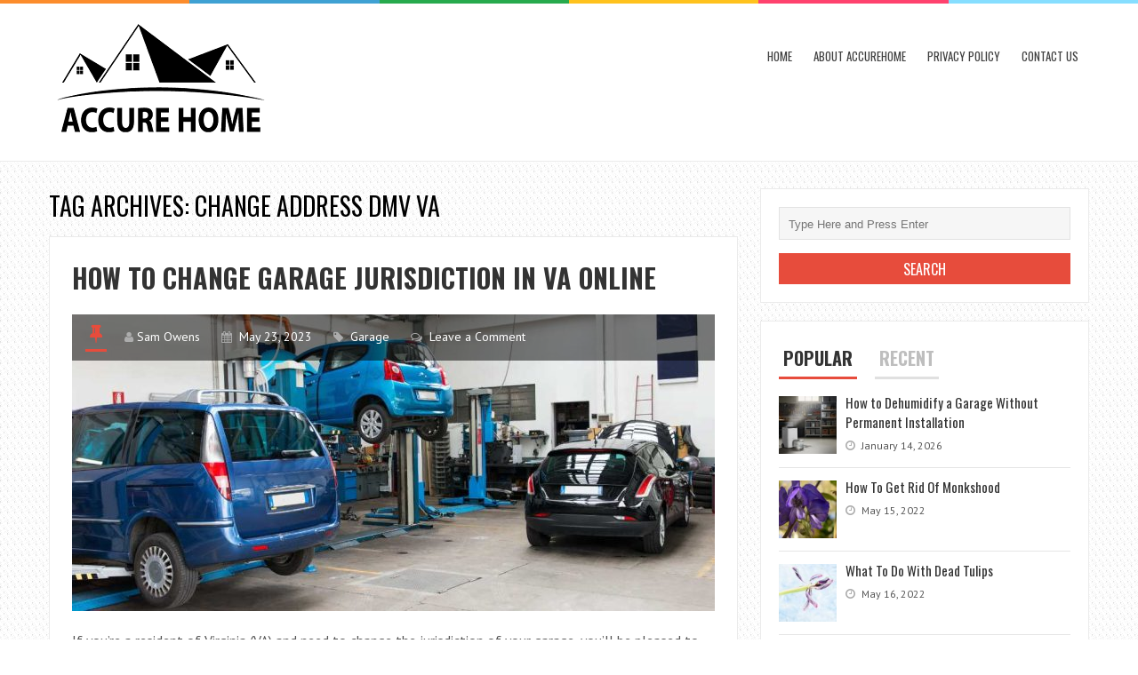

--- FILE ---
content_type: text/html; charset=UTF-8
request_url: https://accurehome.com/tag/change-address-dmv-va/
body_size: 20181
content:
<!DOCTYPE html>
<html lang="en-US">
<head>
	<meta name="publisuites-verify-code" content="aHR0cHM6Ly9hY2N1cmVob21lLmNvbQ==" />
	<meta name="google-site-verification" content="ia0PkklBda6eA41wx8vBzWgfVKpz78EdB2gkv5t-r00" />
<meta charset="UTF-8">
<link rel="pingback" href="https://accurehome.com/xmlrpc.php" />
<meta name="viewport" content="width=device-width" />
<script type="text/javascript">
/* <![CDATA[ */
(()=>{var e={};e.g=function(){if("object"==typeof globalThis)return globalThis;try{return this||new Function("return this")()}catch(e){if("object"==typeof window)return window}}(),function({ampUrl:n,isCustomizePreview:t,isAmpDevMode:r,noampQueryVarName:o,noampQueryVarValue:s,disabledStorageKey:i,mobileUserAgents:a,regexRegex:c}){if("undefined"==typeof sessionStorage)return;const d=new RegExp(c);if(!a.some((e=>{const n=e.match(d);return!(!n||!new RegExp(n[1],n[2]).test(navigator.userAgent))||navigator.userAgent.includes(e)})))return;e.g.addEventListener("DOMContentLoaded",(()=>{const e=document.getElementById("amp-mobile-version-switcher");if(!e)return;e.hidden=!1;const n=e.querySelector("a[href]");n&&n.addEventListener("click",(()=>{sessionStorage.removeItem(i)}))}));const g=r&&["paired-browsing-non-amp","paired-browsing-amp"].includes(window.name);if(sessionStorage.getItem(i)||t||g)return;const u=new URL(location.href),m=new URL(n);m.hash=u.hash,u.searchParams.has(o)&&s===u.searchParams.get(o)?sessionStorage.setItem(i,"1"):m.href!==u.href&&(window.stop(),location.replace(m.href))}({"ampUrl":"https:\/\/accurehome.com\/tag\/change-address-dmv-va\/?amp=1","noampQueryVarName":"noamp","noampQueryVarValue":"mobile","disabledStorageKey":"amp_mobile_redirect_disabled","mobileUserAgents":["Mobile","Android","Silk\/","Kindle","BlackBerry","Opera Mini","Opera Mobi"],"regexRegex":"^\\\/((?:.|\\n)+)\\\/([i]*)$","isCustomizePreview":false,"isAmpDevMode":false})})();
/* ]]> */
</script>
<meta name='robots' content='index, follow, max-image-preview:large, max-snippet:-1, max-video-preview:-1' />

	<!-- This site is optimized with the Yoast SEO plugin v26.7 - https://yoast.com/wordpress/plugins/seo/ -->
	<title>change address dmv va Archives - Accure Home</title>
	<link rel="canonical" href="https://accurehome.com/tag/change-address-dmv-va/" />
	<meta property="og:locale" content="en_US" />
	<meta property="og:type" content="article" />
	<meta property="og:title" content="change address dmv va Archives - Accure Home" />
	<meta property="og:url" content="https://accurehome.com/tag/change-address-dmv-va/" />
	<meta property="og:site_name" content="Accure Home" />
	<meta name="twitter:card" content="summary_large_image" />
	<script type="application/ld+json" class="yoast-schema-graph">{"@context":"https://schema.org","@graph":[{"@type":"CollectionPage","@id":"https://accurehome.com/tag/change-address-dmv-va/","url":"https://accurehome.com/tag/change-address-dmv-va/","name":"change address dmv va Archives - Accure Home","isPartOf":{"@id":"https://accurehome.com/#website"},"primaryImageOfPage":{"@id":"https://accurehome.com/tag/change-address-dmv-va/#primaryimage"},"image":{"@id":"https://accurehome.com/tag/change-address-dmv-va/#primaryimage"},"thumbnailUrl":"https://accurehome.com/wp-content/uploads/2023/05/How-to-Change-Garage-Jurisdiction-in-VA-Online.jpg","breadcrumb":{"@id":"https://accurehome.com/tag/change-address-dmv-va/#breadcrumb"},"inLanguage":"en-US"},{"@type":"ImageObject","inLanguage":"en-US","@id":"https://accurehome.com/tag/change-address-dmv-va/#primaryimage","url":"https://accurehome.com/wp-content/uploads/2023/05/How-to-Change-Garage-Jurisdiction-in-VA-Online.jpg","contentUrl":"https://accurehome.com/wp-content/uploads/2023/05/How-to-Change-Garage-Jurisdiction-in-VA-Online.jpg","width":1120,"height":630,"caption":"How to Change Garage Jurisdiction in VA Online"},{"@type":"BreadcrumbList","@id":"https://accurehome.com/tag/change-address-dmv-va/#breadcrumb","itemListElement":[{"@type":"ListItem","position":1,"name":"Home","item":"https://accurehome.com/"},{"@type":"ListItem","position":2,"name":"change address dmv va"}]},{"@type":"WebSite","@id":"https://accurehome.com/#website","url":"https://accurehome.com/","name":"Accure Home","description":"Home Improvement Tips, Tricks, and Inspiration","publisher":{"@id":"https://accurehome.com/#/schema/person/522d590260a2f70faef31893b0e2e65e"},"potentialAction":[{"@type":"SearchAction","target":{"@type":"EntryPoint","urlTemplate":"https://accurehome.com/?s={search_term_string}"},"query-input":{"@type":"PropertyValueSpecification","valueRequired":true,"valueName":"search_term_string"}}],"inLanguage":"en-US"},{"@type":["Person","Organization"],"@id":"https://accurehome.com/#/schema/person/522d590260a2f70faef31893b0e2e65e","name":"Jeffrey Bowman","image":{"@type":"ImageObject","inLanguage":"en-US","@id":"https://accurehome.com/#/schema/person/image/","url":"https://accurehome.com/wp-content/uploads/2024/01/Accure-Home.png","contentUrl":"https://accurehome.com/wp-content/uploads/2024/01/Accure-Home.png","width":250,"height":131,"caption":"Jeffrey Bowman"},"logo":{"@id":"https://accurehome.com/#/schema/person/image/"},"description":"I am Jeffrey, a home improvement enthusiast and writer. I've been working in the plumbing trade for over 10 years, and I enjoy writing on my blog about all things home improvement. In my spare time, I love reading and learning new things, so if you're looking for someone to help you with your project or just chat about life, feel free to reach out!","sameAs":["https://accurehome.com"]}]}</script>
	<!-- / Yoast SEO plugin. -->


<link rel='dns-prefetch' href='//fonts.googleapis.com' />
<link href='https://fonts.gstatic.com' crossorigin rel='preconnect' />
<link rel="alternate" type="application/rss+xml" title="Accure Home &raquo; Feed" href="https://accurehome.com/feed/" />
<link rel="alternate" type="application/rss+xml" title="Accure Home &raquo; Comments Feed" href="https://accurehome.com/comments/feed/" />
<link rel="alternate" type="application/rss+xml" title="Accure Home &raquo; change address dmv va Tag Feed" href="https://accurehome.com/tag/change-address-dmv-va/feed/" />
<style id='wp-img-auto-sizes-contain-inline-css' type='text/css'>
img:is([sizes=auto i],[sizes^="auto," i]){contain-intrinsic-size:3000px 1500px}
/*# sourceURL=wp-img-auto-sizes-contain-inline-css */
</style>
<style id='wp-emoji-styles-inline-css' type='text/css'>

	img.wp-smiley, img.emoji {
		display: inline !important;
		border: none !important;
		box-shadow: none !important;
		height: 1em !important;
		width: 1em !important;
		margin: 0 0.07em !important;
		vertical-align: -0.1em !important;
		background: none !important;
		padding: 0 !important;
	}
/*# sourceURL=wp-emoji-styles-inline-css */
</style>
<style id='wp-block-library-inline-css' type='text/css'>
:root{--wp-block-synced-color:#7a00df;--wp-block-synced-color--rgb:122,0,223;--wp-bound-block-color:var(--wp-block-synced-color);--wp-editor-canvas-background:#ddd;--wp-admin-theme-color:#007cba;--wp-admin-theme-color--rgb:0,124,186;--wp-admin-theme-color-darker-10:#006ba1;--wp-admin-theme-color-darker-10--rgb:0,107,160.5;--wp-admin-theme-color-darker-20:#005a87;--wp-admin-theme-color-darker-20--rgb:0,90,135;--wp-admin-border-width-focus:2px}@media (min-resolution:192dpi){:root{--wp-admin-border-width-focus:1.5px}}.wp-element-button{cursor:pointer}:root .has-very-light-gray-background-color{background-color:#eee}:root .has-very-dark-gray-background-color{background-color:#313131}:root .has-very-light-gray-color{color:#eee}:root .has-very-dark-gray-color{color:#313131}:root .has-vivid-green-cyan-to-vivid-cyan-blue-gradient-background{background:linear-gradient(135deg,#00d084,#0693e3)}:root .has-purple-crush-gradient-background{background:linear-gradient(135deg,#34e2e4,#4721fb 50%,#ab1dfe)}:root .has-hazy-dawn-gradient-background{background:linear-gradient(135deg,#faaca8,#dad0ec)}:root .has-subdued-olive-gradient-background{background:linear-gradient(135deg,#fafae1,#67a671)}:root .has-atomic-cream-gradient-background{background:linear-gradient(135deg,#fdd79a,#004a59)}:root .has-nightshade-gradient-background{background:linear-gradient(135deg,#330968,#31cdcf)}:root .has-midnight-gradient-background{background:linear-gradient(135deg,#020381,#2874fc)}:root{--wp--preset--font-size--normal:16px;--wp--preset--font-size--huge:42px}.has-regular-font-size{font-size:1em}.has-larger-font-size{font-size:2.625em}.has-normal-font-size{font-size:var(--wp--preset--font-size--normal)}.has-huge-font-size{font-size:var(--wp--preset--font-size--huge)}.has-text-align-center{text-align:center}.has-text-align-left{text-align:left}.has-text-align-right{text-align:right}.has-fit-text{white-space:nowrap!important}#end-resizable-editor-section{display:none}.aligncenter{clear:both}.items-justified-left{justify-content:flex-start}.items-justified-center{justify-content:center}.items-justified-right{justify-content:flex-end}.items-justified-space-between{justify-content:space-between}.screen-reader-text{border:0;clip-path:inset(50%);height:1px;margin:-1px;overflow:hidden;padding:0;position:absolute;width:1px;word-wrap:normal!important}.screen-reader-text:focus{background-color:#ddd;clip-path:none;color:#444;display:block;font-size:1em;height:auto;left:5px;line-height:normal;padding:15px 23px 14px;text-decoration:none;top:5px;width:auto;z-index:100000}html :where(.has-border-color){border-style:solid}html :where([style*=border-top-color]){border-top-style:solid}html :where([style*=border-right-color]){border-right-style:solid}html :where([style*=border-bottom-color]){border-bottom-style:solid}html :where([style*=border-left-color]){border-left-style:solid}html :where([style*=border-width]){border-style:solid}html :where([style*=border-top-width]){border-top-style:solid}html :where([style*=border-right-width]){border-right-style:solid}html :where([style*=border-bottom-width]){border-bottom-style:solid}html :where([style*=border-left-width]){border-left-style:solid}html :where(img[class*=wp-image-]){height:auto;max-width:100%}:where(figure){margin:0 0 1em}html :where(.is-position-sticky){--wp-admin--admin-bar--position-offset:var(--wp-admin--admin-bar--height,0px)}@media screen and (max-width:600px){html :where(.is-position-sticky){--wp-admin--admin-bar--position-offset:0px}}

/*# sourceURL=wp-block-library-inline-css */
</style><style id='global-styles-inline-css' type='text/css'>
:root{--wp--preset--aspect-ratio--square: 1;--wp--preset--aspect-ratio--4-3: 4/3;--wp--preset--aspect-ratio--3-4: 3/4;--wp--preset--aspect-ratio--3-2: 3/2;--wp--preset--aspect-ratio--2-3: 2/3;--wp--preset--aspect-ratio--16-9: 16/9;--wp--preset--aspect-ratio--9-16: 9/16;--wp--preset--color--black: #000000;--wp--preset--color--cyan-bluish-gray: #abb8c3;--wp--preset--color--white: #ffffff;--wp--preset--color--pale-pink: #f78da7;--wp--preset--color--vivid-red: #cf2e2e;--wp--preset--color--luminous-vivid-orange: #ff6900;--wp--preset--color--luminous-vivid-amber: #fcb900;--wp--preset--color--light-green-cyan: #7bdcb5;--wp--preset--color--vivid-green-cyan: #00d084;--wp--preset--color--pale-cyan-blue: #8ed1fc;--wp--preset--color--vivid-cyan-blue: #0693e3;--wp--preset--color--vivid-purple: #9b51e0;--wp--preset--gradient--vivid-cyan-blue-to-vivid-purple: linear-gradient(135deg,rgb(6,147,227) 0%,rgb(155,81,224) 100%);--wp--preset--gradient--light-green-cyan-to-vivid-green-cyan: linear-gradient(135deg,rgb(122,220,180) 0%,rgb(0,208,130) 100%);--wp--preset--gradient--luminous-vivid-amber-to-luminous-vivid-orange: linear-gradient(135deg,rgb(252,185,0) 0%,rgb(255,105,0) 100%);--wp--preset--gradient--luminous-vivid-orange-to-vivid-red: linear-gradient(135deg,rgb(255,105,0) 0%,rgb(207,46,46) 100%);--wp--preset--gradient--very-light-gray-to-cyan-bluish-gray: linear-gradient(135deg,rgb(238,238,238) 0%,rgb(169,184,195) 100%);--wp--preset--gradient--cool-to-warm-spectrum: linear-gradient(135deg,rgb(74,234,220) 0%,rgb(151,120,209) 20%,rgb(207,42,186) 40%,rgb(238,44,130) 60%,rgb(251,105,98) 80%,rgb(254,248,76) 100%);--wp--preset--gradient--blush-light-purple: linear-gradient(135deg,rgb(255,206,236) 0%,rgb(152,150,240) 100%);--wp--preset--gradient--blush-bordeaux: linear-gradient(135deg,rgb(254,205,165) 0%,rgb(254,45,45) 50%,rgb(107,0,62) 100%);--wp--preset--gradient--luminous-dusk: linear-gradient(135deg,rgb(255,203,112) 0%,rgb(199,81,192) 50%,rgb(65,88,208) 100%);--wp--preset--gradient--pale-ocean: linear-gradient(135deg,rgb(255,245,203) 0%,rgb(182,227,212) 50%,rgb(51,167,181) 100%);--wp--preset--gradient--electric-grass: linear-gradient(135deg,rgb(202,248,128) 0%,rgb(113,206,126) 100%);--wp--preset--gradient--midnight: linear-gradient(135deg,rgb(2,3,129) 0%,rgb(40,116,252) 100%);--wp--preset--font-size--small: 13px;--wp--preset--font-size--medium: 20px;--wp--preset--font-size--large: 36px;--wp--preset--font-size--x-large: 42px;--wp--preset--spacing--20: 0.44rem;--wp--preset--spacing--30: 0.67rem;--wp--preset--spacing--40: 1rem;--wp--preset--spacing--50: 1.5rem;--wp--preset--spacing--60: 2.25rem;--wp--preset--spacing--70: 3.38rem;--wp--preset--spacing--80: 5.06rem;--wp--preset--shadow--natural: 6px 6px 9px rgba(0, 0, 0, 0.2);--wp--preset--shadow--deep: 12px 12px 50px rgba(0, 0, 0, 0.4);--wp--preset--shadow--sharp: 6px 6px 0px rgba(0, 0, 0, 0.2);--wp--preset--shadow--outlined: 6px 6px 0px -3px rgb(255, 255, 255), 6px 6px rgb(0, 0, 0);--wp--preset--shadow--crisp: 6px 6px 0px rgb(0, 0, 0);}:where(.is-layout-flex){gap: 0.5em;}:where(.is-layout-grid){gap: 0.5em;}body .is-layout-flex{display: flex;}.is-layout-flex{flex-wrap: wrap;align-items: center;}.is-layout-flex > :is(*, div){margin: 0;}body .is-layout-grid{display: grid;}.is-layout-grid > :is(*, div){margin: 0;}:where(.wp-block-columns.is-layout-flex){gap: 2em;}:where(.wp-block-columns.is-layout-grid){gap: 2em;}:where(.wp-block-post-template.is-layout-flex){gap: 1.25em;}:where(.wp-block-post-template.is-layout-grid){gap: 1.25em;}.has-black-color{color: var(--wp--preset--color--black) !important;}.has-cyan-bluish-gray-color{color: var(--wp--preset--color--cyan-bluish-gray) !important;}.has-white-color{color: var(--wp--preset--color--white) !important;}.has-pale-pink-color{color: var(--wp--preset--color--pale-pink) !important;}.has-vivid-red-color{color: var(--wp--preset--color--vivid-red) !important;}.has-luminous-vivid-orange-color{color: var(--wp--preset--color--luminous-vivid-orange) !important;}.has-luminous-vivid-amber-color{color: var(--wp--preset--color--luminous-vivid-amber) !important;}.has-light-green-cyan-color{color: var(--wp--preset--color--light-green-cyan) !important;}.has-vivid-green-cyan-color{color: var(--wp--preset--color--vivid-green-cyan) !important;}.has-pale-cyan-blue-color{color: var(--wp--preset--color--pale-cyan-blue) !important;}.has-vivid-cyan-blue-color{color: var(--wp--preset--color--vivid-cyan-blue) !important;}.has-vivid-purple-color{color: var(--wp--preset--color--vivid-purple) !important;}.has-black-background-color{background-color: var(--wp--preset--color--black) !important;}.has-cyan-bluish-gray-background-color{background-color: var(--wp--preset--color--cyan-bluish-gray) !important;}.has-white-background-color{background-color: var(--wp--preset--color--white) !important;}.has-pale-pink-background-color{background-color: var(--wp--preset--color--pale-pink) !important;}.has-vivid-red-background-color{background-color: var(--wp--preset--color--vivid-red) !important;}.has-luminous-vivid-orange-background-color{background-color: var(--wp--preset--color--luminous-vivid-orange) !important;}.has-luminous-vivid-amber-background-color{background-color: var(--wp--preset--color--luminous-vivid-amber) !important;}.has-light-green-cyan-background-color{background-color: var(--wp--preset--color--light-green-cyan) !important;}.has-vivid-green-cyan-background-color{background-color: var(--wp--preset--color--vivid-green-cyan) !important;}.has-pale-cyan-blue-background-color{background-color: var(--wp--preset--color--pale-cyan-blue) !important;}.has-vivid-cyan-blue-background-color{background-color: var(--wp--preset--color--vivid-cyan-blue) !important;}.has-vivid-purple-background-color{background-color: var(--wp--preset--color--vivid-purple) !important;}.has-black-border-color{border-color: var(--wp--preset--color--black) !important;}.has-cyan-bluish-gray-border-color{border-color: var(--wp--preset--color--cyan-bluish-gray) !important;}.has-white-border-color{border-color: var(--wp--preset--color--white) !important;}.has-pale-pink-border-color{border-color: var(--wp--preset--color--pale-pink) !important;}.has-vivid-red-border-color{border-color: var(--wp--preset--color--vivid-red) !important;}.has-luminous-vivid-orange-border-color{border-color: var(--wp--preset--color--luminous-vivid-orange) !important;}.has-luminous-vivid-amber-border-color{border-color: var(--wp--preset--color--luminous-vivid-amber) !important;}.has-light-green-cyan-border-color{border-color: var(--wp--preset--color--light-green-cyan) !important;}.has-vivid-green-cyan-border-color{border-color: var(--wp--preset--color--vivid-green-cyan) !important;}.has-pale-cyan-blue-border-color{border-color: var(--wp--preset--color--pale-cyan-blue) !important;}.has-vivid-cyan-blue-border-color{border-color: var(--wp--preset--color--vivid-cyan-blue) !important;}.has-vivid-purple-border-color{border-color: var(--wp--preset--color--vivid-purple) !important;}.has-vivid-cyan-blue-to-vivid-purple-gradient-background{background: var(--wp--preset--gradient--vivid-cyan-blue-to-vivid-purple) !important;}.has-light-green-cyan-to-vivid-green-cyan-gradient-background{background: var(--wp--preset--gradient--light-green-cyan-to-vivid-green-cyan) !important;}.has-luminous-vivid-amber-to-luminous-vivid-orange-gradient-background{background: var(--wp--preset--gradient--luminous-vivid-amber-to-luminous-vivid-orange) !important;}.has-luminous-vivid-orange-to-vivid-red-gradient-background{background: var(--wp--preset--gradient--luminous-vivid-orange-to-vivid-red) !important;}.has-very-light-gray-to-cyan-bluish-gray-gradient-background{background: var(--wp--preset--gradient--very-light-gray-to-cyan-bluish-gray) !important;}.has-cool-to-warm-spectrum-gradient-background{background: var(--wp--preset--gradient--cool-to-warm-spectrum) !important;}.has-blush-light-purple-gradient-background{background: var(--wp--preset--gradient--blush-light-purple) !important;}.has-blush-bordeaux-gradient-background{background: var(--wp--preset--gradient--blush-bordeaux) !important;}.has-luminous-dusk-gradient-background{background: var(--wp--preset--gradient--luminous-dusk) !important;}.has-pale-ocean-gradient-background{background: var(--wp--preset--gradient--pale-ocean) !important;}.has-electric-grass-gradient-background{background: var(--wp--preset--gradient--electric-grass) !important;}.has-midnight-gradient-background{background: var(--wp--preset--gradient--midnight) !important;}.has-small-font-size{font-size: var(--wp--preset--font-size--small) !important;}.has-medium-font-size{font-size: var(--wp--preset--font-size--medium) !important;}.has-large-font-size{font-size: var(--wp--preset--font-size--large) !important;}.has-x-large-font-size{font-size: var(--wp--preset--font-size--x-large) !important;}
/*# sourceURL=global-styles-inline-css */
</style>

<style id='classic-theme-styles-inline-css' type='text/css'>
/*! This file is auto-generated */
.wp-block-button__link{color:#fff;background-color:#32373c;border-radius:9999px;box-shadow:none;text-decoration:none;padding:calc(.667em + 2px) calc(1.333em + 2px);font-size:1.125em}.wp-block-file__button{background:#32373c;color:#fff;text-decoration:none}
/*# sourceURL=/wp-includes/css/classic-themes.min.css */
</style>
<link rel='stylesheet' id='contact-form-7-css' href='https://accurehome.com/wp-content/plugins/contact-form-7/includes/css/styles.css?ver=6.1.4' type='text/css' media='all' />
<link rel='stylesheet' id='cookie-law-info-css' href='https://accurehome.com/wp-content/plugins/cookie-law-info/legacy/public/css/cookie-law-info-public.css?ver=3.3.9.1' type='text/css' media='all' />
<link rel='stylesheet' id='cookie-law-info-gdpr-css' href='https://accurehome.com/wp-content/plugins/cookie-law-info/legacy/public/css/cookie-law-info-gdpr.css?ver=3.3.9.1' type='text/css' media='all' />
<link rel='stylesheet' id='ez-toc-css' href='https://accurehome.com/wp-content/plugins/easy-table-of-contents/assets/css/screen.min.css?ver=2.0.80' type='text/css' media='all' />
<style id='ez-toc-inline-css' type='text/css'>
div#ez-toc-container .ez-toc-title {font-size: 120%;}div#ez-toc-container .ez-toc-title {font-weight: 500;}div#ez-toc-container ul li , div#ez-toc-container ul li a {font-size: 95%;}div#ez-toc-container ul li , div#ez-toc-container ul li a {font-weight: 500;}div#ez-toc-container nav ul ul li {font-size: 90%;}.ez-toc-box-title {font-weight: bold; margin-bottom: 10px; text-align: center; text-transform: uppercase; letter-spacing: 1px; color: #666; padding-bottom: 5px;position:absolute;top:-4%;left:5%;background-color: inherit;transition: top 0.3s ease;}.ez-toc-box-title.toc-closed {top:-25%;}
.ez-toc-container-direction {direction: ltr;}.ez-toc-counter ul{counter-reset: item ;}.ez-toc-counter nav ul li a::before {content: counters(item, '.', decimal) '. ';display: inline-block;counter-increment: item;flex-grow: 0;flex-shrink: 0;margin-right: .2em; float: left; }.ez-toc-widget-direction {direction: ltr;}.ez-toc-widget-container ul{counter-reset: item ;}.ez-toc-widget-container nav ul li a::before {content: counters(item, '.', decimal) '. ';display: inline-block;counter-increment: item;flex-grow: 0;flex-shrink: 0;margin-right: .2em; float: left; }
/*# sourceURL=ez-toc-inline-css */
</style>
<link crossorigin="anonymous" rel='stylesheet' id='liveblog-google-font-css' href='//fonts.googleapis.com/css?family=PT+Sans%3A400%2C500%2C600%2C700%2C800%7CLobster%3A400%2C500%2C600%2C700%2C800%7COswald%3A400%2C500%2C600%2C700%2C800&#038;ver=6.9&#038;display=swap' type='text/css' media='all' />
<link rel='stylesheet' id='liveblog-style-css' href='https://accurehome.com/wp-content/themes/liveblog/style.css?ver=6.9' type='text/css' media='all' />
<link rel='stylesheet' id='liveblog-font-awesome-css' href='https://accurehome.com/wp-content/themes/liveblog/assets/css/font-awesome.min.css?ver=6.9' type='text/css' media='all' />
<link rel='stylesheet' id='liveblog-responsive-css' href='https://accurehome.com/wp-content/themes/liveblog/assets/css/responsive.css?ver=6.9' type='text/css' media='all' />
<script type="text/javascript" src="https://accurehome.com/wp-includes/js/jquery/jquery.min.js?ver=3.7.1" id="jquery-core-js"></script>
<script type="text/javascript" src="https://accurehome.com/wp-includes/js/jquery/jquery-migrate.min.js?ver=3.4.1" id="jquery-migrate-js"></script>
<script data-rocketlazyloadscript='[data-uri]' type="text/javascript" id="cookie-law-info-js-extra"></script>
<script data-rocketlazyloadscript='https://accurehome.com/wp-content/plugins/cookie-law-info/legacy/public/js/cookie-law-info-public.js?ver=3.3.9.1' type="text/javascript"  id="cookie-law-info-js"></script>
<link rel="https://api.w.org/" href="https://accurehome.com/wp-json/" /><link rel="alternate" title="JSON" type="application/json" href="https://accurehome.com/wp-json/wp/v2/tags/275" /><link rel="EditURI" type="application/rsd+xml" title="RSD" href="https://accurehome.com/xmlrpc.php?rsd" />
<meta name="generator" content="WordPress 6.9" />
<script data-rocketlazyloadscript='https://pagead2.googlesyndication.com/pagead/js/adsbygoogle.js?client=ca-pub-0124197621847357' async 
     crossorigin="anonymous"></script><link rel="alternate" type="text/html" media="only screen and (max-width: 640px)" href="https://accurehome.com/tag/change-address-dmv-va/?amp=1">	<style type="text/css">
	body { font-family: PT Sans}.header #logo {font-family: ;font-style: ;font-weight: ;}.nav-menu {font-family: Oswald;font-style: normal;font-weight: 400;font-size: 13;line-height: 20;text-transform: uppercase;}h1,h2,h3,h4,h5,h6, .widgettitle, .search-button, #commentform #submit { font-family: Oswald}.entry-title {font-family: Oswald;font-style: normal;font-weight: 700;text-transform: uppercase;}.single-title {font-family: Oswald;font-style: normal;font-weight: 700;}.post-content {font-family: PT Sans;font-style: normal;font-weight: 400;}.widget-title, #tabs li, .section-heading {font-family: Oswald;font-style: normal;font-weight: 700;text-transform: uppercase;}	</style>
<style type="text/css" id="custom-background-css">
body.custom-background { background-image: url("https://accurehome.com/wp-content/themes/liveblog/assets/images/bg.png"); background-position: left top; background-size: auto; background-repeat: repeat; background-attachment: scroll; }
</style>
	<link rel="amphtml" href="https://accurehome.com/tag/change-address-dmv-va/?amp=1"><style>#amp-mobile-version-switcher{left:0;position:absolute;width:100%;z-index:100}#amp-mobile-version-switcher>a{background-color:#444;border:0;color:#eaeaea;display:block;font-family:-apple-system,BlinkMacSystemFont,Segoe UI,Roboto,Oxygen-Sans,Ubuntu,Cantarell,Helvetica Neue,sans-serif;font-size:16px;font-weight:600;padding:15px 0;text-align:center;-webkit-text-decoration:none;text-decoration:none}#amp-mobile-version-switcher>a:active,#amp-mobile-version-switcher>a:focus,#amp-mobile-version-switcher>a:hover{-webkit-text-decoration:underline;text-decoration:underline}</style><link rel="icon" href="https://accurehome.com/wp-content/uploads/2026/01/cropped-AHFavs-32x32.jpg" sizes="32x32" />
<link rel="icon" href="https://accurehome.com/wp-content/uploads/2026/01/cropped-AHFavs-192x192.jpg" sizes="192x192" />
<link rel="apple-touch-icon" href="https://accurehome.com/wp-content/uploads/2026/01/cropped-AHFavs-180x180.jpg" />
<meta name="msapplication-TileImage" content="https://accurehome.com/wp-content/uploads/2026/01/cropped-AHFavs-270x270.jpg" />
<noscript><style id="rocket-lazyload-nojs-css">.rll-youtube-player, [data-lazy-src]{display:none !important;}</style></noscript><link rel='stylesheet' id='cookie-law-info-table-css' href='https://accurehome.com/wp-content/plugins/cookie-law-info/legacy/public/css/cookie-law-info-table.css?ver=3.3.9.1' type='text/css' media='all' />
</head>
<body id="blog" class="archive tag tag-change-address-dmv-va tag-275 custom-background wp-theme-liveblog main" itemscope itemtype="http://schema.org/WebPage">
	<div class="st-container">
		<div class="main-container ">
			<div class="menu-pusher">
				<!-- START HEADER -->
                <header class="main-header clearfix">
    <div class="top-border">
        <span class="border-list"></span>
        <span class="border-list"></span>
        <span class="border-list"></span>
        <span class="border-list"></span>
        <span class="border-list"></span>
        <span class="border-list"></span>
    </div>
    <div class="header clearfix">
        <div class="container">
            <div class="logo-wrap">
                                                    <div id="logo">
                        <a href="https://accurehome.com/">
                            <img width="250" height="131" src="data:image/svg+xml,%3Csvg%20xmlns='http://www.w3.org/2000/svg'%20viewBox='0%200%20250%20131'%3E%3C/svg%3E" alt="Accure Home" data-lazy-src="https://accurehome.com/wp-content/uploads/2022/03/Accure-Home.png"><noscript><img width="250" height="131" src="https://accurehome.com/wp-content/uploads/2022/03/Accure-Home.png" alt="Accure Home"></noscript>
                        </a>
                    </div>
                                            </div>
            <div class="main-menu menu-one clearfix">
                <div class="center-width clearfix">
    <div class="menu-btn off-menu fa fa-align-justify" data-effect="st-effect-4"></div>
    <div class="main-nav">
        <nav class="nav-menu" >
            <div id="close-button"><i class="fa fa-times"></i></div>
            <ul id="menu-menu-1" class="menu"><li id="menu-item-17" class="menu-item menu-item-type-custom menu-item-object-custom menu-item-home menu-item-17"><a href="https://accurehome.com/">Home</a></li>
<li id="menu-item-170" class="menu-item menu-item-type-post_type menu-item-object-page menu-item-170"><a href="https://accurehome.com/about/">About Accurehome</a></li>
<li id="menu-item-13" class="menu-item menu-item-type-post_type menu-item-object-page menu-item-privacy-policy menu-item-13"><a rel="privacy-policy" href="https://accurehome.com/privacy-policy/">Privacy Policy</a></li>
<li id="menu-item-18" class="menu-item menu-item-type-post_type menu-item-object-page menu-item-18"><a href="https://accurehome.com/contact-us/">Contact Us</a></li>
</ul>        </nav>
    </div><!-- .main-nav -->
    </div>            </div><!--.main-menu-->
        </div><!-- .container -->
    </div><!-- .header -->
</header>				<!-- END HEADER -->
                <div class="main-wrapper clearfix">	<div id="page">
		<div class="main-content">
			<div class="archive-page">
				<div id="content" class="content-area archive-content-area">
					<div class="content-archive">
						<h1 class="category-title uppercase">
							Tag Archives: change address dmv va						</h1>
						<div class="content content-archive">
							<article id="post-641" class="post-641 post type-post status-publish format-standard has-post-thumbnail hentry category-garage tag-change-address-dmv-va tag-dmv-change-address-va tag-dmv-change-of-address-va tag-dmv-virginia-name-change tag-registering-a-car-in-va">
	<div class="post-box">
        <header>
            <h2 class="title entry-title">
                <a href="https://accurehome.com/garage/how-to-change-garage-jurisdiction-in-va-online/" title="How to Change Garage Jurisdiction in VA Online" rel="bookmark">How to Change Garage Jurisdiction in VA Online</a>
            </h2>
        </header><!--.header-->
                       <div class="post-common-type">
                    <div class="post-meta-dark clearfix">
                        <div class="post-meta">
	<span class="post-type post-type-standard"><i class="fa fa-thumb-tack"></i></span>            <span class="post-author"><i class="fa fa-user"></i><a href="https://accurehome.com/author/sam/" title="Posts by Sam Owens" rel="author">Sam Owens</a></span>            <span class="post-date">
                <i class="fa fa-calendar"></i>
                <time datetime="2023-05-23T07:51:36+00:00" title="May 23, 2023">
                    May 23, 2023                </time>
            </span>		  <span class="post-cats"><i class="fa fa-tag"></i> <a href="https://accurehome.com/garage/" rel="category tag">Garage</a></span>		  <span class="post-comments"><i class="fa fa-comments-o"></i> <a href="https://accurehome.com/garage/how-to-change-garage-jurisdiction-in-va-online/#respond" class="comments-link" >Leave a Comment</a></span></div><!--.post-meta-->                   </div>
                                           <a href="https://accurehome.com/garage/how-to-change-garage-jurisdiction-in-va-online/" title="How to Change Garage Jurisdiction in VA Online" class="featured-thumbnail featured-thumbnail-big">
                            <img width="723" height="334" src="data:image/svg+xml,%3Csvg%20xmlns='http://www.w3.org/2000/svg'%20viewBox='0%200%20723%20334'%3E%3C/svg%3E" class="attachment-liveblog-featured size-liveblog-featured wp-post-image" alt="How to Change Garage Jurisdiction in VA Online" decoding="async" fetchpriority="high" data-lazy-src="https://accurehome.com/wp-content/uploads/2023/05/How-to-Change-Garage-Jurisdiction-in-VA-Online-723x334.jpg" /><noscript><img width="723" height="334" src="https://accurehome.com/wp-content/uploads/2023/05/How-to-Change-Garage-Jurisdiction-in-VA-Online-723x334.jpg" class="attachment-liveblog-featured size-liveblog-featured wp-post-image" alt="How to Change Garage Jurisdiction in VA Online" decoding="async" fetchpriority="high" /></noscript>                        </a>
                                   </div>        <div class="post-inner">
                            <div class="post-content entry-content clearfix">
                    <p>If you&#8217;re a resident of Virginia (VA) and need to change the jurisdiction of your garage, you&#8217;ll be pleased to know that you can complete this process online. The convenience of online services allows you to save time and effort</p>
                        <div class="read-more">
                            <a href="https://accurehome.com/garage/how-to-change-garage-jurisdiction-in-va-online/" title="How to Change Garage Jurisdiction in VA Online" rel="bookmark">Continue Reading <span class="screen-reader-text">How to Change Garage Jurisdiction in VA Online</span></a>
                        </div>
                                    </div><!--post-content-->
            	
        </div><!--.post-inner-->
	</div><!--.post-box-->
</article>						</div><!--.content-->
										    </div>
				</div>
				<aside class="sidebar">
	<div id="sidebar">
		<div class="widget sidebar-widget widget_search"><form method="get" class="searchform search-form" action="https://accurehome.com/">
	<fieldset> 
		<input type="text" name="s" class="s" value="" placeholder="Type Here and Press Enter"> 
		
	</fieldset>
    <input type="submit" class="search-button" placeholder="Search" type="submit" value="Search">
</form></div><div class="widget sidebar-widget widget_tabs_widget">		<!-- START WIDGET -->
		<div id="tabs-widget">
			<ul id="tabs">
				<li class="active"><a href="#tab1">Popular</a></li>
				<li class="recent-tab"><a href="#tab2">Recent</a></li>
			</ul>
			<div id="tabs-content">
				<div id="tab1" class="popular-posts tab-content">
					<ul>
																			<li>
								                                                                            <div class="thumbnail">
                                            <a class="widgetthumb" href='https://accurehome.com/garage/how-to-dehumidify-garage-without-permanent-installation/'>
                                                <img width="90" height="90" src="data:image/svg+xml,%3Csvg%20xmlns='http://www.w3.org/2000/svg'%20viewBox='0%200%2090%2090'%3E%3C/svg%3E" class="attachment-liveblog-widgetthumb size-liveblog-widgetthumb wp-post-image" alt="Portable dehumidifier removing moisture from residential garage with tools and storage boxes" decoding="async" data-lazy-srcset="https://accurehome.com/wp-content/uploads/2026/01/How-to-Dehumidify-a-Garage-Without-Permanent-Installation-Guide-90x90.jpg 90w, https://accurehome.com/wp-content/uploads/2026/01/How-to-Dehumidify-a-Garage-Without-Permanent-Installation-Guide-150x150.jpg 150w" data-lazy-sizes="(max-width: 90px) 100vw, 90px" data-lazy-src="https://accurehome.com/wp-content/uploads/2026/01/How-to-Dehumidify-a-Garage-Without-Permanent-Installation-Guide-90x90.jpg" /><noscript><img width="90" height="90" src="https://accurehome.com/wp-content/uploads/2026/01/How-to-Dehumidify-a-Garage-Without-Permanent-Installation-Guide-90x90.jpg" class="attachment-liveblog-widgetthumb size-liveblog-widgetthumb wp-post-image" alt="Portable dehumidifier removing moisture from residential garage with tools and storage boxes" decoding="async" srcset="https://accurehome.com/wp-content/uploads/2026/01/How-to-Dehumidify-a-Garage-Without-Permanent-Installation-Guide-90x90.jpg 90w, https://accurehome.com/wp-content/uploads/2026/01/How-to-Dehumidify-a-Garage-Without-Permanent-Installation-Guide-150x150.jpg 150w" sizes="(max-width: 90px) 100vw, 90px" /></noscript>                                            </a>
                                        </div>
                                    																<div class="info">
									<span class="widgettitle"><a href="https://accurehome.com/garage/how-to-dehumidify-garage-without-permanent-installation/" title="How to Dehumidify a Garage Without Permanent Installation">How to Dehumidify a Garage Without Permanent Installation</a></span>
									<span class="meta">
																															<time datetime="2026-01-14T07:05:04+00:00"><i class="fa fa-clock-o"></i> January 14, 2026</time>
																																							</span>
								</div>
							</li>
													<li>
								                                                                            <div class="thumbnail">
                                            <a class="widgetthumb" href='https://accurehome.com/gardening/how-to-get-rid-of-monkshood/'>
                                                <img width="90" height="90" src="data:image/svg+xml,%3Csvg%20xmlns='http://www.w3.org/2000/svg'%20viewBox='0%200%2090%2090'%3E%3C/svg%3E" class="attachment-liveblog-widgetthumb size-liveblog-widgetthumb wp-post-image" alt="How To Get Rid Of Monkshood" decoding="async" data-lazy-srcset="https://accurehome.com/wp-content/uploads/2022/05/How-To-Get-Rid-Of-Monkshood-90x90.jpg 90w, https://accurehome.com/wp-content/uploads/2022/05/How-To-Get-Rid-Of-Monkshood-150x150.jpg 150w" data-lazy-sizes="(max-width: 90px) 100vw, 90px" data-lazy-src="https://accurehome.com/wp-content/uploads/2022/05/How-To-Get-Rid-Of-Monkshood-90x90.jpg" /><noscript><img width="90" height="90" src="https://accurehome.com/wp-content/uploads/2022/05/How-To-Get-Rid-Of-Monkshood-90x90.jpg" class="attachment-liveblog-widgetthumb size-liveblog-widgetthumb wp-post-image" alt="How To Get Rid Of Monkshood" decoding="async" srcset="https://accurehome.com/wp-content/uploads/2022/05/How-To-Get-Rid-Of-Monkshood-90x90.jpg 90w, https://accurehome.com/wp-content/uploads/2022/05/How-To-Get-Rid-Of-Monkshood-150x150.jpg 150w" sizes="(max-width: 90px) 100vw, 90px" /></noscript>                                            </a>
                                        </div>
                                    																<div class="info">
									<span class="widgettitle"><a href="https://accurehome.com/gardening/how-to-get-rid-of-monkshood/" title="How To Get Rid Of Monkshood">How To Get Rid Of Monkshood</a></span>
									<span class="meta">
																															<time datetime="2022-05-15T12:28:17+00:00"><i class="fa fa-clock-o"></i> May 15, 2022</time>
																																							</span>
								</div>
							</li>
													<li>
								                                                                            <div class="thumbnail">
                                            <a class="widgetthumb" href='https://accurehome.com/gardening/what-to-do-with-dead-tulips/'>
                                                <img width="90" height="90" src="data:image/svg+xml,%3Csvg%20xmlns='http://www.w3.org/2000/svg'%20viewBox='0%200%2090%2090'%3E%3C/svg%3E" class="attachment-liveblog-widgetthumb size-liveblog-widgetthumb wp-post-image" alt="What To Do With Dead Tulips" decoding="async" data-lazy-srcset="https://accurehome.com/wp-content/uploads/2022/05/What-To-Do-With-Dead-Tulips-90x90.jpg 90w, https://accurehome.com/wp-content/uploads/2022/05/What-To-Do-With-Dead-Tulips-150x150.jpg 150w" data-lazy-sizes="(max-width: 90px) 100vw, 90px" data-lazy-src="https://accurehome.com/wp-content/uploads/2022/05/What-To-Do-With-Dead-Tulips-90x90.jpg" /><noscript><img width="90" height="90" src="https://accurehome.com/wp-content/uploads/2022/05/What-To-Do-With-Dead-Tulips-90x90.jpg" class="attachment-liveblog-widgetthumb size-liveblog-widgetthumb wp-post-image" alt="What To Do With Dead Tulips" decoding="async" srcset="https://accurehome.com/wp-content/uploads/2022/05/What-To-Do-With-Dead-Tulips-90x90.jpg 90w, https://accurehome.com/wp-content/uploads/2022/05/What-To-Do-With-Dead-Tulips-150x150.jpg 150w" sizes="(max-width: 90px) 100vw, 90px" /></noscript>                                            </a>
                                        </div>
                                    																<div class="info">
									<span class="widgettitle"><a href="https://accurehome.com/gardening/what-to-do-with-dead-tulips/" title="What To Do With Dead Tulips">What To Do With Dead Tulips</a></span>
									<span class="meta">
																															<time datetime="2022-05-16T03:51:48+00:00"><i class="fa fa-clock-o"></i> May 16, 2022</time>
																																							</span>
								</div>
							</li>
													<li>
								                                                                            <div class="thumbnail">
                                            <a class="widgetthumb" href='https://accurehome.com/homeimprovement/9-real-estate-advice-for-home-interior-design-marketing/'>
                                                <img width="90" height="90" src="data:image/svg+xml,%3Csvg%20xmlns='http://www.w3.org/2000/svg'%20viewBox='0%200%2090%2090'%3E%3C/svg%3E" class="attachment-liveblog-widgetthumb size-liveblog-widgetthumb wp-post-image" alt="Real Estate Advice" decoding="async" data-lazy-srcset="https://accurehome.com/wp-content/uploads/2022/05/Real-Estate-Advice-For-Home-Interior-Design-Marketing-90x90.jpg 90w, https://accurehome.com/wp-content/uploads/2022/05/Real-Estate-Advice-For-Home-Interior-Design-Marketing-150x150.jpg 150w" data-lazy-sizes="(max-width: 90px) 100vw, 90px" data-lazy-src="https://accurehome.com/wp-content/uploads/2022/05/Real-Estate-Advice-For-Home-Interior-Design-Marketing-90x90.jpg" /><noscript><img width="90" height="90" src="https://accurehome.com/wp-content/uploads/2022/05/Real-Estate-Advice-For-Home-Interior-Design-Marketing-90x90.jpg" class="attachment-liveblog-widgetthumb size-liveblog-widgetthumb wp-post-image" alt="Real Estate Advice" decoding="async" srcset="https://accurehome.com/wp-content/uploads/2022/05/Real-Estate-Advice-For-Home-Interior-Design-Marketing-90x90.jpg 90w, https://accurehome.com/wp-content/uploads/2022/05/Real-Estate-Advice-For-Home-Interior-Design-Marketing-150x150.jpg 150w" sizes="(max-width: 90px) 100vw, 90px" /></noscript>                                            </a>
                                        </div>
                                    																<div class="info">
									<span class="widgettitle"><a href="https://accurehome.com/homeimprovement/9-real-estate-advice-for-home-interior-design-marketing/" title="9 Real Estate Advice For Home Interior Design Marketing">9 Real Estate Advice For Home Interior Design Marketing</a></span>
									<span class="meta">
																															<time datetime="2022-05-23T10:43:36+00:00"><i class="fa fa-clock-o"></i> May 23, 2022</time>
																																							</span>
								</div>
							</li>
																	</ul>
				</div>
				<div id="tab2" class="recent-posts tab-content">
					<ul>
													<li>
								                                                                            <div class="thumbnail">
                                            <a class="widgetthumb" href='https://accurehome.com/garage/how-to-dehumidify-garage-without-permanent-installation/'>
                                                <img width="90" height="90" src="data:image/svg+xml,%3Csvg%20xmlns='http://www.w3.org/2000/svg'%20viewBox='0%200%2090%2090'%3E%3C/svg%3E" class="attachment-liveblog-widgetthumb size-liveblog-widgetthumb wp-post-image" alt="Portable dehumidifier removing moisture from residential garage with tools and storage boxes" decoding="async" data-lazy-srcset="https://accurehome.com/wp-content/uploads/2026/01/How-to-Dehumidify-a-Garage-Without-Permanent-Installation-Guide-90x90.jpg 90w, https://accurehome.com/wp-content/uploads/2026/01/How-to-Dehumidify-a-Garage-Without-Permanent-Installation-Guide-150x150.jpg 150w" data-lazy-sizes="(max-width: 90px) 100vw, 90px" data-lazy-src="https://accurehome.com/wp-content/uploads/2026/01/How-to-Dehumidify-a-Garage-Without-Permanent-Installation-Guide-90x90.jpg" /><noscript><img width="90" height="90" src="https://accurehome.com/wp-content/uploads/2026/01/How-to-Dehumidify-a-Garage-Without-Permanent-Installation-Guide-90x90.jpg" class="attachment-liveblog-widgetthumb size-liveblog-widgetthumb wp-post-image" alt="Portable dehumidifier removing moisture from residential garage with tools and storage boxes" decoding="async" srcset="https://accurehome.com/wp-content/uploads/2026/01/How-to-Dehumidify-a-Garage-Without-Permanent-Installation-Guide-90x90.jpg 90w, https://accurehome.com/wp-content/uploads/2026/01/How-to-Dehumidify-a-Garage-Without-Permanent-Installation-Guide-150x150.jpg 150w" sizes="(max-width: 90px) 100vw, 90px" /></noscript>                                            </a>
                                        </div>
                                    																<div class="info">
									<span class="widgettitle"><a href="https://accurehome.com/garage/how-to-dehumidify-garage-without-permanent-installation/" title="How to Dehumidify a Garage Without Permanent Installation">How to Dehumidify a Garage Without Permanent Installation</a></span>
									<span class="meta">
																															<time datetime="2026-01-14T07:05:04+00:00"><i class="fa fa-clock-o"></i> January 14, 2026</time>
																																							</span>
								</div>
							</li>
													<li>
								                                                                            <div class="thumbnail">
                                            <a class="widgetthumb" href='https://accurehome.com/lifestyle/greenies-dental-chews-for-dog-oral-health/'>
                                                <img width="90" height="90" src="data:image/svg+xml,%3Csvg%20xmlns='http://www.w3.org/2000/svg'%20viewBox='0%200%2090%2090'%3E%3C/svg%3E" class="attachment-liveblog-widgetthumb size-liveblog-widgetthumb wp-post-image" alt="" decoding="async" data-lazy-srcset="https://accurehome.com/wp-content/uploads/2026/01/Happy-dog-chewing-Greenies-dental-treat-for-oral-health-90x90.jpg 90w, https://accurehome.com/wp-content/uploads/2026/01/Happy-dog-chewing-Greenies-dental-treat-for-oral-health-150x150.jpg 150w" data-lazy-sizes="(max-width: 90px) 100vw, 90px" data-lazy-src="https://accurehome.com/wp-content/uploads/2026/01/Happy-dog-chewing-Greenies-dental-treat-for-oral-health-90x90.jpg" /><noscript><img width="90" height="90" src="https://accurehome.com/wp-content/uploads/2026/01/Happy-dog-chewing-Greenies-dental-treat-for-oral-health-90x90.jpg" class="attachment-liveblog-widgetthumb size-liveblog-widgetthumb wp-post-image" alt="" decoding="async" srcset="https://accurehome.com/wp-content/uploads/2026/01/Happy-dog-chewing-Greenies-dental-treat-for-oral-health-90x90.jpg 90w, https://accurehome.com/wp-content/uploads/2026/01/Happy-dog-chewing-Greenies-dental-treat-for-oral-health-150x150.jpg 150w" sizes="(max-width: 90px) 100vw, 90px" /></noscript>                                            </a>
                                        </div>
                                    																<div class="info">
									<span class="widgettitle"><a href="https://accurehome.com/lifestyle/greenies-dental-chews-for-dog-oral-health/" title="Why Greenies Dental Chews Are a Top Choice for Dog Oral Health">Why Greenies Dental Chews Are a Top Choice for Dog Oral Health</a></span>
									<span class="meta">
																															<time datetime="2026-01-12T10:11:04+00:00"><i class="fa fa-clock-o"></i> January 12, 2026</time>
																																							</span>
								</div>
							</li>
													<li>
								                                                                            <div class="thumbnail">
                                            <a class="widgetthumb" href='https://accurehome.com/houseplans/earn-more-from-short-term-rentals-2026/'>
                                                <img width="90" height="90" src="data:image/svg+xml,%3Csvg%20xmlns='http://www.w3.org/2000/svg'%20viewBox='0%200%2090%2090'%3E%3C/svg%3E" class="attachment-liveblog-widgetthumb size-liveblog-widgetthumb wp-post-image" alt="Short-term rental hosting strategies for higher income" decoding="async" data-lazy-srcset="https://accurehome.com/wp-content/uploads/2025/12/How-Can-You-Increase-Short-Term-Rental-Income-in-2026-90x90.jpg 90w, https://accurehome.com/wp-content/uploads/2025/12/How-Can-You-Increase-Short-Term-Rental-Income-in-2026-150x150.jpg 150w" data-lazy-sizes="(max-width: 90px) 100vw, 90px" data-lazy-src="https://accurehome.com/wp-content/uploads/2025/12/How-Can-You-Increase-Short-Term-Rental-Income-in-2026-90x90.jpg" /><noscript><img width="90" height="90" src="https://accurehome.com/wp-content/uploads/2025/12/How-Can-You-Increase-Short-Term-Rental-Income-in-2026-90x90.jpg" class="attachment-liveblog-widgetthumb size-liveblog-widgetthumb wp-post-image" alt="Short-term rental hosting strategies for higher income" decoding="async" srcset="https://accurehome.com/wp-content/uploads/2025/12/How-Can-You-Increase-Short-Term-Rental-Income-in-2026-90x90.jpg 90w, https://accurehome.com/wp-content/uploads/2025/12/How-Can-You-Increase-Short-Term-Rental-Income-in-2026-150x150.jpg 150w" sizes="(max-width: 90px) 100vw, 90px" /></noscript>                                            </a>
                                        </div>
                                    																<div class="info">
									<span class="widgettitle"><a href="https://accurehome.com/houseplans/earn-more-from-short-term-rentals-2026/" title="How to Earn More From Short-Term Rentals in 2026">How to Earn More From Short-Term Rentals in 2026</a></span>
									<span class="meta">
																															<time datetime="2025-12-31T05:57:30+00:00"><i class="fa fa-clock-o"></i> December 31, 2025</time>
																																							</span>
								</div>
							</li>
													<li>
								                                                                            <div class="thumbnail">
                                            <a class="widgetthumb" href='https://accurehome.com/roofing/roof-replacement-insulation-upgrades-explained/'>
                                                <img width="90" height="90" src="data:image/svg+xml,%3Csvg%20xmlns='http://www.w3.org/2000/svg'%20viewBox='0%200%2090%2090'%3E%3C/svg%3E" class="attachment-liveblog-widgetthumb size-liveblog-widgetthumb wp-post-image" alt="Cross-section diagram showing layers of roof insulation installed between attic joists beneath roof decking" decoding="async" data-lazy-srcset="https://accurehome.com/wp-content/uploads/2025/12/Roof-Replacement-Insulation-Upgrades-Explained-Guide-90x90.jpg 90w, https://accurehome.com/wp-content/uploads/2025/12/Roof-Replacement-Insulation-Upgrades-Explained-Guide-150x150.jpg 150w" data-lazy-sizes="(max-width: 90px) 100vw, 90px" data-lazy-src="https://accurehome.com/wp-content/uploads/2025/12/Roof-Replacement-Insulation-Upgrades-Explained-Guide-90x90.jpg" /><noscript><img width="90" height="90" src="https://accurehome.com/wp-content/uploads/2025/12/Roof-Replacement-Insulation-Upgrades-Explained-Guide-90x90.jpg" class="attachment-liveblog-widgetthumb size-liveblog-widgetthumb wp-post-image" alt="Cross-section diagram showing layers of roof insulation installed between attic joists beneath roof decking" decoding="async" srcset="https://accurehome.com/wp-content/uploads/2025/12/Roof-Replacement-Insulation-Upgrades-Explained-Guide-90x90.jpg 90w, https://accurehome.com/wp-content/uploads/2025/12/Roof-Replacement-Insulation-Upgrades-Explained-Guide-150x150.jpg 150w" sizes="(max-width: 90px) 100vw, 90px" /></noscript>                                            </a>
                                        </div>
                                    																<div class="info">
									<span class="widgettitle"><a href="https://accurehome.com/roofing/roof-replacement-insulation-upgrades-explained/" title="Roof Replacement Insulation Upgrades Explained">Roof Replacement Insulation Upgrades Explained</a></span>
									<span class="meta">
																															<time datetime="2025-12-21T08:36:18+00:00"><i class="fa fa-clock-o"></i> December 21, 2025</time>
																																							</span>
								</div>
							</li>
											</ul>
				</div>
			</div>
		</div>
		<!-- END WIDGET -->
		</div><div class="widget sidebar-widget widget_liveblog_pp_widget"><h3 class="widget-title"><span>Recent Posts</span></h3>		<!-- START WIDGET -->
		<div class="recent-posts-widget recent_posts">
		<ul class="recent-posts">
							<li>
											                                                            <div class="thumbnail">
                                    <a class="widgetthumb" href='https://accurehome.com/garage/how-to-dehumidify-garage-without-permanent-installation/'>
                                        <img width="90" height="90" src="data:image/svg+xml,%3Csvg%20xmlns='http://www.w3.org/2000/svg'%20viewBox='0%200%2090%2090'%3E%3C/svg%3E" class="attachment-liveblog-widgetthumb size-liveblog-widgetthumb wp-post-image" alt="Portable dehumidifier removing moisture from residential garage with tools and storage boxes" decoding="async" data-lazy-srcset="https://accurehome.com/wp-content/uploads/2026/01/How-to-Dehumidify-a-Garage-Without-Permanent-Installation-Guide-90x90.jpg 90w, https://accurehome.com/wp-content/uploads/2026/01/How-to-Dehumidify-a-Garage-Without-Permanent-Installation-Guide-150x150.jpg 150w" data-lazy-sizes="(max-width: 90px) 100vw, 90px" data-lazy-src="https://accurehome.com/wp-content/uploads/2026/01/How-to-Dehumidify-a-Garage-Without-Permanent-Installation-Guide-90x90.jpg" /><noscript><img width="90" height="90" src="https://accurehome.com/wp-content/uploads/2026/01/How-to-Dehumidify-a-Garage-Without-Permanent-Installation-Guide-90x90.jpg" class="attachment-liveblog-widgetthumb size-liveblog-widgetthumb wp-post-image" alt="Portable dehumidifier removing moisture from residential garage with tools and storage boxes" decoding="async" srcset="https://accurehome.com/wp-content/uploads/2026/01/How-to-Dehumidify-a-Garage-Without-Permanent-Installation-Guide-90x90.jpg 90w, https://accurehome.com/wp-content/uploads/2026/01/How-to-Dehumidify-a-Garage-Without-Permanent-Installation-Guide-150x150.jpg 150w" sizes="(max-width: 90px) 100vw, 90px" /></noscript>                                    </a>
                                </div>
                            											                    
					<div class="info">
						<span class="widgettitle"><a href="https://accurehome.com/garage/how-to-dehumidify-garage-without-permanent-installation/" title="How to Dehumidify a Garage Without Permanent Installation">How to Dehumidify a Garage Without Permanent Installation</a></span>
						<span class="meta">
																						<time datetime="2026-01-14T07:05:04+00:00"><i class="fa fa-clock-o"></i> January 14, 2026</time>
																											</span>
					</div>
				</li>
							<li>
											                                                            <div class="thumbnail">
                                    <a class="widgetthumb" href='https://accurehome.com/lifestyle/greenies-dental-chews-for-dog-oral-health/'>
                                        <img width="90" height="90" src="data:image/svg+xml,%3Csvg%20xmlns='http://www.w3.org/2000/svg'%20viewBox='0%200%2090%2090'%3E%3C/svg%3E" class="attachment-liveblog-widgetthumb size-liveblog-widgetthumb wp-post-image" alt="" decoding="async" data-lazy-srcset="https://accurehome.com/wp-content/uploads/2026/01/Happy-dog-chewing-Greenies-dental-treat-for-oral-health-90x90.jpg 90w, https://accurehome.com/wp-content/uploads/2026/01/Happy-dog-chewing-Greenies-dental-treat-for-oral-health-150x150.jpg 150w" data-lazy-sizes="(max-width: 90px) 100vw, 90px" data-lazy-src="https://accurehome.com/wp-content/uploads/2026/01/Happy-dog-chewing-Greenies-dental-treat-for-oral-health-90x90.jpg" /><noscript><img width="90" height="90" src="https://accurehome.com/wp-content/uploads/2026/01/Happy-dog-chewing-Greenies-dental-treat-for-oral-health-90x90.jpg" class="attachment-liveblog-widgetthumb size-liveblog-widgetthumb wp-post-image" alt="" decoding="async" srcset="https://accurehome.com/wp-content/uploads/2026/01/Happy-dog-chewing-Greenies-dental-treat-for-oral-health-90x90.jpg 90w, https://accurehome.com/wp-content/uploads/2026/01/Happy-dog-chewing-Greenies-dental-treat-for-oral-health-150x150.jpg 150w" sizes="(max-width: 90px) 100vw, 90px" /></noscript>                                    </a>
                                </div>
                            											                    
					<div class="info">
						<span class="widgettitle"><a href="https://accurehome.com/lifestyle/greenies-dental-chews-for-dog-oral-health/" title="Why Greenies Dental Chews Are a Top Choice for Dog Oral Health">Why Greenies Dental Chews Are a Top Choice for Dog Oral Health</a></span>
						<span class="meta">
																						<time datetime="2026-01-12T10:11:04+00:00"><i class="fa fa-clock-o"></i> January 12, 2026</time>
																											</span>
					</div>
				</li>
							<li>
											                                                            <div class="thumbnail">
                                    <a class="widgetthumb" href='https://accurehome.com/houseplans/earn-more-from-short-term-rentals-2026/'>
                                        <img width="90" height="90" src="data:image/svg+xml,%3Csvg%20xmlns='http://www.w3.org/2000/svg'%20viewBox='0%200%2090%2090'%3E%3C/svg%3E" class="attachment-liveblog-widgetthumb size-liveblog-widgetthumb wp-post-image" alt="Short-term rental hosting strategies for higher income" decoding="async" data-lazy-srcset="https://accurehome.com/wp-content/uploads/2025/12/How-Can-You-Increase-Short-Term-Rental-Income-in-2026-90x90.jpg 90w, https://accurehome.com/wp-content/uploads/2025/12/How-Can-You-Increase-Short-Term-Rental-Income-in-2026-150x150.jpg 150w" data-lazy-sizes="(max-width: 90px) 100vw, 90px" data-lazy-src="https://accurehome.com/wp-content/uploads/2025/12/How-Can-You-Increase-Short-Term-Rental-Income-in-2026-90x90.jpg" /><noscript><img width="90" height="90" src="https://accurehome.com/wp-content/uploads/2025/12/How-Can-You-Increase-Short-Term-Rental-Income-in-2026-90x90.jpg" class="attachment-liveblog-widgetthumb size-liveblog-widgetthumb wp-post-image" alt="Short-term rental hosting strategies for higher income" decoding="async" srcset="https://accurehome.com/wp-content/uploads/2025/12/How-Can-You-Increase-Short-Term-Rental-Income-in-2026-90x90.jpg 90w, https://accurehome.com/wp-content/uploads/2025/12/How-Can-You-Increase-Short-Term-Rental-Income-in-2026-150x150.jpg 150w" sizes="(max-width: 90px) 100vw, 90px" /></noscript>                                    </a>
                                </div>
                            											                    
					<div class="info">
						<span class="widgettitle"><a href="https://accurehome.com/houseplans/earn-more-from-short-term-rentals-2026/" title="How to Earn More From Short-Term Rentals in 2026">How to Earn More From Short-Term Rentals in 2026</a></span>
						<span class="meta">
																						<time datetime="2025-12-31T05:57:30+00:00"><i class="fa fa-clock-o"></i> December 31, 2025</time>
																											</span>
					</div>
				</li>
							<li>
											                                                            <div class="thumbnail">
                                    <a class="widgetthumb" href='https://accurehome.com/roofing/roof-replacement-insulation-upgrades-explained/'>
                                        <img width="90" height="90" src="data:image/svg+xml,%3Csvg%20xmlns='http://www.w3.org/2000/svg'%20viewBox='0%200%2090%2090'%3E%3C/svg%3E" class="attachment-liveblog-widgetthumb size-liveblog-widgetthumb wp-post-image" alt="Cross-section diagram showing layers of roof insulation installed between attic joists beneath roof decking" decoding="async" data-lazy-srcset="https://accurehome.com/wp-content/uploads/2025/12/Roof-Replacement-Insulation-Upgrades-Explained-Guide-90x90.jpg 90w, https://accurehome.com/wp-content/uploads/2025/12/Roof-Replacement-Insulation-Upgrades-Explained-Guide-150x150.jpg 150w" data-lazy-sizes="(max-width: 90px) 100vw, 90px" data-lazy-src="https://accurehome.com/wp-content/uploads/2025/12/Roof-Replacement-Insulation-Upgrades-Explained-Guide-90x90.jpg" /><noscript><img width="90" height="90" src="https://accurehome.com/wp-content/uploads/2025/12/Roof-Replacement-Insulation-Upgrades-Explained-Guide-90x90.jpg" class="attachment-liveblog-widgetthumb size-liveblog-widgetthumb wp-post-image" alt="Cross-section diagram showing layers of roof insulation installed between attic joists beneath roof decking" decoding="async" srcset="https://accurehome.com/wp-content/uploads/2025/12/Roof-Replacement-Insulation-Upgrades-Explained-Guide-90x90.jpg 90w, https://accurehome.com/wp-content/uploads/2025/12/Roof-Replacement-Insulation-Upgrades-Explained-Guide-150x150.jpg 150w" sizes="(max-width: 90px) 100vw, 90px" /></noscript>                                    </a>
                                </div>
                            											                    
					<div class="info">
						<span class="widgettitle"><a href="https://accurehome.com/roofing/roof-replacement-insulation-upgrades-explained/" title="Roof Replacement Insulation Upgrades Explained">Roof Replacement Insulation Upgrades Explained</a></span>
						<span class="meta">
																						<time datetime="2025-12-21T08:36:18+00:00"><i class="fa fa-clock-o"></i> December 21, 2025</time>
																											</span>
					</div>
				</li>
			            					</ul>
		</div>
		<!-- END WIDGET -->
		</div><div class="widget sidebar-widget widget_categories"><h3 class="widget-title"><span>Categories</span></h3>
			<ul>
					<li class="cat-item cat-item-50"><a href="https://accurehome.com/bedroom/">Bedroom</a>
</li>
	<li class="cat-item cat-item-2"><a href="https://accurehome.com/cleaning/">Cleaning</a>
</li>
	<li class="cat-item cat-item-51"><a href="https://accurehome.com/construction/">Construction</a>
</li>
	<li class="cat-item cat-item-52"><a href="https://accurehome.com/decorating/">Decorating</a>
</li>
	<li class="cat-item cat-item-53"><a href="https://accurehome.com/diy/">DIY</a>
</li>
	<li class="cat-item cat-item-54"><a href="https://accurehome.com/exteriordesign/">Exterior Design</a>
</li>
	<li class="cat-item cat-item-55"><a href="https://accurehome.com/furniture/">Furniture</a>
</li>
	<li class="cat-item cat-item-56"><a href="https://accurehome.com/garage/">Garage</a>
</li>
	<li class="cat-item cat-item-57"><a href="https://accurehome.com/gardening/">Gardening</a>
</li>
	<li class="cat-item cat-item-58"><a href="https://accurehome.com/greenliving/">Green Living</a>
</li>
	<li class="cat-item cat-item-59"><a href="https://accurehome.com/homeimprovement/">Home Improvement</a>
</li>
	<li class="cat-item cat-item-60"><a href="https://accurehome.com/houseplans/">House Plans</a>
</li>
	<li class="cat-item cat-item-49"><a href="https://accurehome.com/hvac/">HVAC</a>
</li>
	<li class="cat-item cat-item-61"><a href="https://accurehome.com/interiordesign/">Interior Design</a>
</li>
	<li class="cat-item cat-item-62"><a href="https://accurehome.com/kitchen/">Kitchen</a>
</li>
	<li class="cat-item cat-item-150"><a href="https://accurehome.com/lifestyle/">Lifestyle</a>
</li>
	<li class="cat-item cat-item-63"><a href="https://accurehome.com/painting/">Painting</a>
</li>
	<li class="cat-item cat-item-64"><a href="https://accurehome.com/plumbing/">Plumbing</a>
</li>
	<li class="cat-item cat-item-1"><a href="https://accurehome.com/reviews/">Reviews</a>
</li>
	<li class="cat-item cat-item-65"><a href="https://accurehome.com/roofing/">Roofing</a>
</li>
	<li class="cat-item cat-item-66"><a href="https://accurehome.com/windows/">Windows</a>
</li>
			</ul>

			</div><div class="widget sidebar-widget widget_popular_widget"><h3 class="widget-title"><span>Popular Posts</span></h3>		<!-- START WIDGET -->
		<ul class="popular-posts popular-posts-widget">
										<li>
											                                                            <div class="thumbnail">
                                    <a class="widgetthumb" href='https://accurehome.com/garage/how-to-dehumidify-garage-without-permanent-installation/'>
                                        <img width="90" height="90" src="data:image/svg+xml,%3Csvg%20xmlns='http://www.w3.org/2000/svg'%20viewBox='0%200%2090%2090'%3E%3C/svg%3E" class="attachment-liveblog-widgetthumb size-liveblog-widgetthumb wp-post-image" alt="Portable dehumidifier removing moisture from residential garage with tools and storage boxes" decoding="async" data-lazy-srcset="https://accurehome.com/wp-content/uploads/2026/01/How-to-Dehumidify-a-Garage-Without-Permanent-Installation-Guide-90x90.jpg 90w, https://accurehome.com/wp-content/uploads/2026/01/How-to-Dehumidify-a-Garage-Without-Permanent-Installation-Guide-150x150.jpg 150w" data-lazy-sizes="(max-width: 90px) 100vw, 90px" data-lazy-src="https://accurehome.com/wp-content/uploads/2026/01/How-to-Dehumidify-a-Garage-Without-Permanent-Installation-Guide-90x90.jpg" /><noscript><img width="90" height="90" src="https://accurehome.com/wp-content/uploads/2026/01/How-to-Dehumidify-a-Garage-Without-Permanent-Installation-Guide-90x90.jpg" class="attachment-liveblog-widgetthumb size-liveblog-widgetthumb wp-post-image" alt="Portable dehumidifier removing moisture from residential garage with tools and storage boxes" decoding="async" srcset="https://accurehome.com/wp-content/uploads/2026/01/How-to-Dehumidify-a-Garage-Without-Permanent-Installation-Guide-90x90.jpg 90w, https://accurehome.com/wp-content/uploads/2026/01/How-to-Dehumidify-a-Garage-Without-Permanent-Installation-Guide-150x150.jpg 150w" sizes="(max-width: 90px) 100vw, 90px" /></noscript>                                    </a>
                                </div>
                            																<div class="info">
						<span class="widgettitle"><a href="https://accurehome.com/garage/how-to-dehumidify-garage-without-permanent-installation/" title="How to Dehumidify a Garage Without Permanent Installation">How to Dehumidify a Garage Without Permanent Installation</a></span>
						<span class="meta">
																						<time datetime="2026-01-14T07:05:04+00:00"><i class="fa fa-clock-o"></i> January 14, 2026</time>
																											</span>
					</div>
				</li>
							<li>
											                                                            <div class="thumbnail">
                                    <a class="widgetthumb" href='https://accurehome.com/gardening/how-to-get-rid-of-monkshood/'>
                                        <img width="90" height="90" src="data:image/svg+xml,%3Csvg%20xmlns='http://www.w3.org/2000/svg'%20viewBox='0%200%2090%2090'%3E%3C/svg%3E" class="attachment-liveblog-widgetthumb size-liveblog-widgetthumb wp-post-image" alt="How To Get Rid Of Monkshood" decoding="async" data-lazy-srcset="https://accurehome.com/wp-content/uploads/2022/05/How-To-Get-Rid-Of-Monkshood-90x90.jpg 90w, https://accurehome.com/wp-content/uploads/2022/05/How-To-Get-Rid-Of-Monkshood-150x150.jpg 150w" data-lazy-sizes="(max-width: 90px) 100vw, 90px" data-lazy-src="https://accurehome.com/wp-content/uploads/2022/05/How-To-Get-Rid-Of-Monkshood-90x90.jpg" /><noscript><img width="90" height="90" src="https://accurehome.com/wp-content/uploads/2022/05/How-To-Get-Rid-Of-Monkshood-90x90.jpg" class="attachment-liveblog-widgetthumb size-liveblog-widgetthumb wp-post-image" alt="How To Get Rid Of Monkshood" decoding="async" srcset="https://accurehome.com/wp-content/uploads/2022/05/How-To-Get-Rid-Of-Monkshood-90x90.jpg 90w, https://accurehome.com/wp-content/uploads/2022/05/How-To-Get-Rid-Of-Monkshood-150x150.jpg 150w" sizes="(max-width: 90px) 100vw, 90px" /></noscript>                                    </a>
                                </div>
                            																<div class="info">
						<span class="widgettitle"><a href="https://accurehome.com/gardening/how-to-get-rid-of-monkshood/" title="How To Get Rid Of Monkshood">How To Get Rid Of Monkshood</a></span>
						<span class="meta">
																						<time datetime="2022-05-15T12:28:17+00:00"><i class="fa fa-clock-o"></i> May 15, 2022</time>
																											</span>
					</div>
				</li>
							<li>
											                                                            <div class="thumbnail">
                                    <a class="widgetthumb" href='https://accurehome.com/gardening/what-to-do-with-dead-tulips/'>
                                        <img width="90" height="90" src="data:image/svg+xml,%3Csvg%20xmlns='http://www.w3.org/2000/svg'%20viewBox='0%200%2090%2090'%3E%3C/svg%3E" class="attachment-liveblog-widgetthumb size-liveblog-widgetthumb wp-post-image" alt="What To Do With Dead Tulips" decoding="async" data-lazy-srcset="https://accurehome.com/wp-content/uploads/2022/05/What-To-Do-With-Dead-Tulips-90x90.jpg 90w, https://accurehome.com/wp-content/uploads/2022/05/What-To-Do-With-Dead-Tulips-150x150.jpg 150w" data-lazy-sizes="(max-width: 90px) 100vw, 90px" data-lazy-src="https://accurehome.com/wp-content/uploads/2022/05/What-To-Do-With-Dead-Tulips-90x90.jpg" /><noscript><img width="90" height="90" src="https://accurehome.com/wp-content/uploads/2022/05/What-To-Do-With-Dead-Tulips-90x90.jpg" class="attachment-liveblog-widgetthumb size-liveblog-widgetthumb wp-post-image" alt="What To Do With Dead Tulips" decoding="async" srcset="https://accurehome.com/wp-content/uploads/2022/05/What-To-Do-With-Dead-Tulips-90x90.jpg 90w, https://accurehome.com/wp-content/uploads/2022/05/What-To-Do-With-Dead-Tulips-150x150.jpg 150w" sizes="(max-width: 90px) 100vw, 90px" /></noscript>                                    </a>
                                </div>
                            																<div class="info">
						<span class="widgettitle"><a href="https://accurehome.com/gardening/what-to-do-with-dead-tulips/" title="What To Do With Dead Tulips">What To Do With Dead Tulips</a></span>
						<span class="meta">
																						<time datetime="2022-05-16T03:51:48+00:00"><i class="fa fa-clock-o"></i> May 16, 2022</time>
																											</span>
					</div>
				</li>
							<li>
											                                                            <div class="thumbnail">
                                    <a class="widgetthumb" href='https://accurehome.com/homeimprovement/9-real-estate-advice-for-home-interior-design-marketing/'>
                                        <img width="90" height="90" src="data:image/svg+xml,%3Csvg%20xmlns='http://www.w3.org/2000/svg'%20viewBox='0%200%2090%2090'%3E%3C/svg%3E" class="attachment-liveblog-widgetthumb size-liveblog-widgetthumb wp-post-image" alt="Real Estate Advice" decoding="async" data-lazy-srcset="https://accurehome.com/wp-content/uploads/2022/05/Real-Estate-Advice-For-Home-Interior-Design-Marketing-90x90.jpg 90w, https://accurehome.com/wp-content/uploads/2022/05/Real-Estate-Advice-For-Home-Interior-Design-Marketing-150x150.jpg 150w" data-lazy-sizes="(max-width: 90px) 100vw, 90px" data-lazy-src="https://accurehome.com/wp-content/uploads/2022/05/Real-Estate-Advice-For-Home-Interior-Design-Marketing-90x90.jpg" /><noscript><img width="90" height="90" src="https://accurehome.com/wp-content/uploads/2022/05/Real-Estate-Advice-For-Home-Interior-Design-Marketing-90x90.jpg" class="attachment-liveblog-widgetthumb size-liveblog-widgetthumb wp-post-image" alt="Real Estate Advice" decoding="async" srcset="https://accurehome.com/wp-content/uploads/2022/05/Real-Estate-Advice-For-Home-Interior-Design-Marketing-90x90.jpg 90w, https://accurehome.com/wp-content/uploads/2022/05/Real-Estate-Advice-For-Home-Interior-Design-Marketing-150x150.jpg 150w" sizes="(max-width: 90px) 100vw, 90px" /></noscript>                                    </a>
                                </div>
                            																<div class="info">
						<span class="widgettitle"><a href="https://accurehome.com/homeimprovement/9-real-estate-advice-for-home-interior-design-marketing/" title="9 Real Estate Advice For Home Interior Design Marketing">9 Real Estate Advice For Home Interior Design Marketing</a></span>
						<span class="meta">
																						<time datetime="2022-05-23T10:43:36+00:00"><i class="fa fa-clock-o"></i> May 23, 2022</time>
																											</span>
					</div>
				</li>
			            					</ul>
		<!-- END WIDGET -->
		</div><div class="widget sidebar-widget widget_random_widget"><h3 class="widget-title"><span>Random Posts</span></h3>		<!-- START WIDGET -->
		<ul class="random-posts">
										<li>
											                                                            <div class="thumbnail">
                                    <a class="widgetthumb" href='https://accurehome.com/reviews/pasta-with-kitchenaid-tools/'>
                                        <img width="90" height="90" src="data:image/svg+xml,%3Csvg%20xmlns='http://www.w3.org/2000/svg'%20viewBox='0%200%2090%2090'%3E%3C/svg%3E" class="attachment-liveblog-widgetthumb size-liveblog-widgetthumb wp-post-image" alt="KitchenAid mixer rolling fresh pasta dough into thin golden sheets" decoding="async" data-lazy-srcset="https://accurehome.com/wp-content/uploads/2025/11/KitchenAid-mixer-rolling-fresh-pasta-dough-into-thin-golden-sheets-90x90.jpg 90w, https://accurehome.com/wp-content/uploads/2025/11/KitchenAid-mixer-rolling-fresh-pasta-dough-into-thin-golden-sheets-150x150.jpg 150w" data-lazy-sizes="(max-width: 90px) 100vw, 90px" data-lazy-src="https://accurehome.com/wp-content/uploads/2025/11/KitchenAid-mixer-rolling-fresh-pasta-dough-into-thin-golden-sheets-90x90.jpg" /><noscript><img width="90" height="90" src="https://accurehome.com/wp-content/uploads/2025/11/KitchenAid-mixer-rolling-fresh-pasta-dough-into-thin-golden-sheets-90x90.jpg" class="attachment-liveblog-widgetthumb size-liveblog-widgetthumb wp-post-image" alt="KitchenAid mixer rolling fresh pasta dough into thin golden sheets" decoding="async" srcset="https://accurehome.com/wp-content/uploads/2025/11/KitchenAid-mixer-rolling-fresh-pasta-dough-into-thin-golden-sheets-90x90.jpg 90w, https://accurehome.com/wp-content/uploads/2025/11/KitchenAid-mixer-rolling-fresh-pasta-dough-into-thin-golden-sheets-150x150.jpg 150w" sizes="(max-width: 90px) 100vw, 90px" /></noscript>                                    </a>
                                </div>
                            																<div class="info">
						<span class="widgettitle"><a href="https://accurehome.com/reviews/pasta-with-kitchenaid-tools/" title="From Dough to Dinner: Mastering Pasta with KitchenAid Tools">From Dough to Dinner: Mastering Pasta with KitchenAid Tools</a></span>
						<span class="meta">
																						<time datetime="2025-11-25T06:47:24+00:00"><i class="fa fa-clock-o"></i> November 25, 2025</time>
																											</span>
					</div>
				</li>
							<li>
											                                                            <div class="thumbnail">
                                    <a class="widgetthumb" href='https://accurehome.com/homeimprovement/how-to-replace-a-front-door-without-replacing-the-frame/'>
                                        <img width="90" height="90" src="data:image/svg+xml,%3Csvg%20xmlns='http://www.w3.org/2000/svg'%20viewBox='0%200%2090%2090'%3E%3C/svg%3E" class="attachment-liveblog-widgetthumb size-liveblog-widgetthumb wp-post-image" alt="What if my old door used 4 hinges instead of 3" decoding="async" data-lazy-srcset="https://accurehome.com/wp-content/uploads/2025/11/Homeowner-removing-old-front-door-hinge-pins-with-hammer-and-screwdriver-90x90.jpg 90w, https://accurehome.com/wp-content/uploads/2025/11/Homeowner-removing-old-front-door-hinge-pins-with-hammer-and-screwdriver-150x150.jpg 150w" data-lazy-sizes="(max-width: 90px) 100vw, 90px" data-lazy-src="https://accurehome.com/wp-content/uploads/2025/11/Homeowner-removing-old-front-door-hinge-pins-with-hammer-and-screwdriver-90x90.jpg" /><noscript><img width="90" height="90" src="https://accurehome.com/wp-content/uploads/2025/11/Homeowner-removing-old-front-door-hinge-pins-with-hammer-and-screwdriver-90x90.jpg" class="attachment-liveblog-widgetthumb size-liveblog-widgetthumb wp-post-image" alt="What if my old door used 4 hinges instead of 3" decoding="async" srcset="https://accurehome.com/wp-content/uploads/2025/11/Homeowner-removing-old-front-door-hinge-pins-with-hammer-and-screwdriver-90x90.jpg 90w, https://accurehome.com/wp-content/uploads/2025/11/Homeowner-removing-old-front-door-hinge-pins-with-hammer-and-screwdriver-150x150.jpg 150w" sizes="(max-width: 90px) 100vw, 90px" /></noscript>                                    </a>
                                </div>
                            																<div class="info">
						<span class="widgettitle"><a href="https://accurehome.com/homeimprovement/how-to-replace-a-front-door-without-replacing-the-frame/" title="How to Replace a Front Door Without Replacing the Frame">How to Replace a Front Door Without Replacing the Frame</a></span>
						<span class="meta">
																						<time datetime="2025-11-25T10:51:50+00:00"><i class="fa fa-clock-o"></i> November 25, 2025</time>
																											</span>
					</div>
				</li>
							<li>
											                                                            <div class="thumbnail">
                                    <a class="widgetthumb" href='https://accurehome.com/decorating/how-to-clean-christmas-cactus-leaves-quick-and-easy-method/'>
                                        <img width="90" height="90" src="data:image/svg+xml,%3Csvg%20xmlns='http://www.w3.org/2000/svg'%20viewBox='0%200%2090%2090'%3E%3C/svg%3E" class="attachment-liveblog-widgetthumb size-liveblog-widgetthumb wp-post-image" alt="How to Clean Christmas Cactus Leaves" decoding="async" data-lazy-srcset="https://accurehome.com/wp-content/uploads/2022/11/How-to-Clean-Christmas-Cactus-Leaves-90x90.jpg 90w, https://accurehome.com/wp-content/uploads/2022/11/How-to-Clean-Christmas-Cactus-Leaves-150x150.jpg 150w" data-lazy-sizes="(max-width: 90px) 100vw, 90px" data-lazy-src="https://accurehome.com/wp-content/uploads/2022/11/How-to-Clean-Christmas-Cactus-Leaves-90x90.jpg" /><noscript><img width="90" height="90" src="https://accurehome.com/wp-content/uploads/2022/11/How-to-Clean-Christmas-Cactus-Leaves-90x90.jpg" class="attachment-liveblog-widgetthumb size-liveblog-widgetthumb wp-post-image" alt="How to Clean Christmas Cactus Leaves" decoding="async" srcset="https://accurehome.com/wp-content/uploads/2022/11/How-to-Clean-Christmas-Cactus-Leaves-90x90.jpg 90w, https://accurehome.com/wp-content/uploads/2022/11/How-to-Clean-Christmas-Cactus-Leaves-150x150.jpg 150w" sizes="(max-width: 90px) 100vw, 90px" /></noscript>                                    </a>
                                </div>
                            																<div class="info">
						<span class="widgettitle"><a href="https://accurehome.com/decorating/how-to-clean-christmas-cactus-leaves-quick-and-easy-method/" title="How to Clean Christmas Cactus Leaves: Quick and Easy Method!">How to Clean Christmas Cactus Leaves: Quick and Easy Method!</a></span>
						<span class="meta">
																						<time datetime="2022-11-02T19:15:37+00:00"><i class="fa fa-clock-o"></i> November 2, 2022</time>
																											</span>
					</div>
				</li>
							<li>
											                                                            <div class="thumbnail">
                                    <a class="widgetthumb" href='https://accurehome.com/reviews/how-dot-and-dot-twist-travel-pillow-helps-with-neck-support/'>
                                        <img width="90" height="90" src="data:image/svg+xml,%3Csvg%20xmlns='http://www.w3.org/2000/svg'%20viewBox='0%200%2090%2090'%3E%3C/svg%3E" class="attachment-liveblog-widgetthumb size-liveblog-widgetthumb wp-post-image" alt="Woman sleeping peacefully on plane with Dot&amp;Dot Twist Pillow wrapped around neck providing perfect posture support" decoding="async" data-lazy-srcset="https://accurehome.com/wp-content/uploads/2025/12/Woman-sleeping-peacefully-on-plane-with-DotDot-Twist-Pillow-wrapped-around-neck-providing-perfect-posture-support-90x90.jpg 90w, https://accurehome.com/wp-content/uploads/2025/12/Woman-sleeping-peacefully-on-plane-with-DotDot-Twist-Pillow-wrapped-around-neck-providing-perfect-posture-support-150x150.jpg 150w" data-lazy-sizes="(max-width: 90px) 100vw, 90px" data-lazy-src="https://accurehome.com/wp-content/uploads/2025/12/Woman-sleeping-peacefully-on-plane-with-DotDot-Twist-Pillow-wrapped-around-neck-providing-perfect-posture-support-90x90.jpg" /><noscript><img width="90" height="90" src="https://accurehome.com/wp-content/uploads/2025/12/Woman-sleeping-peacefully-on-plane-with-DotDot-Twist-Pillow-wrapped-around-neck-providing-perfect-posture-support-90x90.jpg" class="attachment-liveblog-widgetthumb size-liveblog-widgetthumb wp-post-image" alt="Woman sleeping peacefully on plane with Dot&amp;Dot Twist Pillow wrapped around neck providing perfect posture support" decoding="async" srcset="https://accurehome.com/wp-content/uploads/2025/12/Woman-sleeping-peacefully-on-plane-with-DotDot-Twist-Pillow-wrapped-around-neck-providing-perfect-posture-support-90x90.jpg 90w, https://accurehome.com/wp-content/uploads/2025/12/Woman-sleeping-peacefully-on-plane-with-DotDot-Twist-Pillow-wrapped-around-neck-providing-perfect-posture-support-150x150.jpg 150w" sizes="(max-width: 90px) 100vw, 90px" /></noscript>                                    </a>
                                </div>
                            																<div class="info">
						<span class="widgettitle"><a href="https://accurehome.com/reviews/how-dot-and-dot-twist-travel-pillow-helps-with-neck-support/" title="How Dot and Dot Twist Travel Pillow Helps With Neck Support">How Dot and Dot Twist Travel Pillow Helps With Neck Support</a></span>
						<span class="meta">
																						<time datetime="2025-12-03T09:16:30+00:00"><i class="fa fa-clock-o"></i> December 3, 2025</time>
																											</span>
					</div>
				</li>
			            					</ul>
		<!-- END WIDGET -->
		</div>	</div>
</aside>			</div><!--.archive-page-->
		</div><!--.main-content-->
    </div><!--#page-->
                </div>
            </div><!--.main-wrapper-->
		<footer class="footer">
			<div class="container clearfix">
                <div class="footer-widgets footer-columns-4">
                    <div class="footer-widget footer-widget-1">
                                            </div>
                    <div class="footer-widget footer-widget-2">
                                            </div>
                    <div class="footer-widget footer-widget-3">
                                            </div>
                    <div class="footer-widget footer-widget-4 last">
                                            </div>
                </div><!-- .footer-widgets -->
			</div><!-- .container -->
		</footer>
		<div class="copyright">
			<div class="copyright-inner">
				<div class="copyright-text">
                                            Theme by <a href="http://themespie.com/" rel="designer">ThemesPie</a>                        <span>|</span>
                        Proudly Powered by <a href="http://wordpress.org/">WordPress</a>                                    </div>
			</div>
		</div><!-- .copyright -->
	</div><!-- .st-pusher -->
</div><!-- .main-container -->
	<div class="back-to-top"><i class="fa fa-arrow-up"></i></div>
</div><!--.st-container-->
<script type="speculationrules">
{"prefetch":[{"source":"document","where":{"and":[{"href_matches":"/*"},{"not":{"href_matches":["/wp-*.php","/wp-admin/*","/wp-content/uploads/*","/wp-content/*","/wp-content/plugins/*","/wp-content/themes/liveblog/*","/*\\?(.+)"]}},{"not":{"selector_matches":"a[rel~=\"nofollow\"]"}},{"not":{"selector_matches":".no-prefetch, .no-prefetch a"}}]},"eagerness":"conservative"}]}
</script>
<!--googleoff: all--><div id="cookie-law-info-bar" data-nosnippet="true"><span><div class="cli-bar-container cli-style-v2"><div class="cli-bar-message">We use cookies on our website to give you the most relevant experience by remembering your preferences and repeat visits. By clicking “Accept All”, you consent to the use of ALL the cookies. However, you may visit "Cookie Settings" to provide a controlled consent.</div><div class="cli-bar-btn_container"><a role='button' class="medium cli-plugin-button cli-plugin-main-button cli_settings_button" style="margin:0px 5px 0px 0px">Cookie Settings</a><a id="wt-cli-accept-all-btn" role='button' data-cli_action="accept_all" class="wt-cli-element medium cli-plugin-button wt-cli-accept-all-btn cookie_action_close_header cli_action_button">Accept All</a></div></div></span></div><div id="cookie-law-info-again" data-nosnippet="true"><span id="cookie_hdr_showagain">Manage consent</span></div><div class="cli-modal" data-nosnippet="true" id="cliSettingsPopup" tabindex="-1" role="dialog" aria-labelledby="cliSettingsPopup" aria-hidden="true">
  <div class="cli-modal-dialog" role="document">
	<div class="cli-modal-content cli-bar-popup">
		  <button type="button" class="cli-modal-close" id="cliModalClose">
			<svg class="" viewBox="0 0 24 24"><path d="M19 6.41l-1.41-1.41-5.59 5.59-5.59-5.59-1.41 1.41 5.59 5.59-5.59 5.59 1.41 1.41 5.59-5.59 5.59 5.59 1.41-1.41-5.59-5.59z"></path><path d="M0 0h24v24h-24z" fill="none"></path></svg>
			<span class="wt-cli-sr-only">Close</span>
		  </button>
		  <div class="cli-modal-body">
			<div class="cli-container-fluid cli-tab-container">
	<div class="cli-row">
		<div class="cli-col-12 cli-align-items-stretch cli-px-0">
			<div class="cli-privacy-overview">
				<h4>Privacy Overview</h4>				<div class="cli-privacy-content">
					<div class="cli-privacy-content-text">This website uses cookies to improve your experience while you navigate through the website. Out of these, the cookies that are categorized as necessary are stored on your browser as they are essential for the working of basic functionalities of the website. We also use third-party cookies that help us analyze and understand how you use this website. These cookies will be stored in your browser only with your consent. You also have the option to opt-out of these cookies. But opting out of some of these cookies may affect your browsing experience.</div>
				</div>
				<a class="cli-privacy-readmore" aria-label="Show more" role="button" data-readmore-text="Show more" data-readless-text="Show less"></a>			</div>
		</div>
		<div class="cli-col-12 cli-align-items-stretch cli-px-0 cli-tab-section-container">
												<div class="cli-tab-section">
						<div class="cli-tab-header">
							<a role="button" tabindex="0" class="cli-nav-link cli-settings-mobile" data-target="necessary" data-toggle="cli-toggle-tab">
								Necessary							</a>
															<div class="wt-cli-necessary-checkbox">
									<input type="checkbox" class="cli-user-preference-checkbox"  id="wt-cli-checkbox-necessary" data-id="checkbox-necessary" checked="checked"  />
									<label class="form-check-label" for="wt-cli-checkbox-necessary">Necessary</label>
								</div>
								<span class="cli-necessary-caption">Always Enabled</span>
													</div>
						<div class="cli-tab-content">
							<div class="cli-tab-pane cli-fade" data-id="necessary">
								<div class="wt-cli-cookie-description">
									Necessary cookies are absolutely essential for the website to function properly. These cookies ensure basic functionalities and security features of the website, anonymously.
<table class="cookielawinfo-row-cat-table cookielawinfo-winter"><thead><tr><th class="cookielawinfo-column-1">Cookie</th><th class="cookielawinfo-column-3">Duration</th><th class="cookielawinfo-column-4">Description</th></tr></thead><tbody><tr class="cookielawinfo-row"><td class="cookielawinfo-column-1">cookielawinfo-checkbox-analytics</td><td class="cookielawinfo-column-3">11 months</td><td class="cookielawinfo-column-4">This cookie is set by GDPR Cookie Consent plugin. The cookie is used to store the user consent for the cookies in the category "Analytics".</td></tr><tr class="cookielawinfo-row"><td class="cookielawinfo-column-1">cookielawinfo-checkbox-functional</td><td class="cookielawinfo-column-3">11 months</td><td class="cookielawinfo-column-4">The cookie is set by GDPR cookie consent to record the user consent for the cookies in the category "Functional".</td></tr><tr class="cookielawinfo-row"><td class="cookielawinfo-column-1">cookielawinfo-checkbox-necessary</td><td class="cookielawinfo-column-3">11 months</td><td class="cookielawinfo-column-4">This cookie is set by GDPR Cookie Consent plugin. The cookies is used to store the user consent for the cookies in the category "Necessary".</td></tr><tr class="cookielawinfo-row"><td class="cookielawinfo-column-1">cookielawinfo-checkbox-others</td><td class="cookielawinfo-column-3">11 months</td><td class="cookielawinfo-column-4">This cookie is set by GDPR Cookie Consent plugin. The cookie is used to store the user consent for the cookies in the category "Other.</td></tr><tr class="cookielawinfo-row"><td class="cookielawinfo-column-1">cookielawinfo-checkbox-performance</td><td class="cookielawinfo-column-3">11 months</td><td class="cookielawinfo-column-4">This cookie is set by GDPR Cookie Consent plugin. The cookie is used to store the user consent for the cookies in the category "Performance".</td></tr><tr class="cookielawinfo-row"><td class="cookielawinfo-column-1">viewed_cookie_policy</td><td class="cookielawinfo-column-3">11 months</td><td class="cookielawinfo-column-4">The cookie is set by the GDPR Cookie Consent plugin and is used to store whether or not user has consented to the use of cookies. It does not store any personal data.</td></tr></tbody></table>								</div>
							</div>
						</div>
					</div>
																	<div class="cli-tab-section">
						<div class="cli-tab-header">
							<a role="button" tabindex="0" class="cli-nav-link cli-settings-mobile" data-target="functional" data-toggle="cli-toggle-tab">
								Functional							</a>
															<div class="cli-switch">
									<input type="checkbox" id="wt-cli-checkbox-functional" class="cli-user-preference-checkbox"  data-id="checkbox-functional" />
									<label for="wt-cli-checkbox-functional" class="cli-slider" data-cli-enable="Enabled" data-cli-disable="Disabled"><span class="wt-cli-sr-only">Functional</span></label>
								</div>
													</div>
						<div class="cli-tab-content">
							<div class="cli-tab-pane cli-fade" data-id="functional">
								<div class="wt-cli-cookie-description">
									Functional cookies help to perform certain functionalities like sharing the content of the website on social media platforms, collect feedbacks, and other third-party features.
								</div>
							</div>
						</div>
					</div>
																	<div class="cli-tab-section">
						<div class="cli-tab-header">
							<a role="button" tabindex="0" class="cli-nav-link cli-settings-mobile" data-target="performance" data-toggle="cli-toggle-tab">
								Performance							</a>
															<div class="cli-switch">
									<input type="checkbox" id="wt-cli-checkbox-performance" class="cli-user-preference-checkbox"  data-id="checkbox-performance" />
									<label for="wt-cli-checkbox-performance" class="cli-slider" data-cli-enable="Enabled" data-cli-disable="Disabled"><span class="wt-cli-sr-only">Performance</span></label>
								</div>
													</div>
						<div class="cli-tab-content">
							<div class="cli-tab-pane cli-fade" data-id="performance">
								<div class="wt-cli-cookie-description">
									Performance cookies are used to understand and analyze the key performance indexes of the website which helps in delivering a better user experience for the visitors.
								</div>
							</div>
						</div>
					</div>
																	<div class="cli-tab-section">
						<div class="cli-tab-header">
							<a role="button" tabindex="0" class="cli-nav-link cli-settings-mobile" data-target="analytics" data-toggle="cli-toggle-tab">
								Analytics							</a>
															<div class="cli-switch">
									<input type="checkbox" id="wt-cli-checkbox-analytics" class="cli-user-preference-checkbox"  data-id="checkbox-analytics" />
									<label for="wt-cli-checkbox-analytics" class="cli-slider" data-cli-enable="Enabled" data-cli-disable="Disabled"><span class="wt-cli-sr-only">Analytics</span></label>
								</div>
													</div>
						<div class="cli-tab-content">
							<div class="cli-tab-pane cli-fade" data-id="analytics">
								<div class="wt-cli-cookie-description">
									Analytical cookies are used to understand how visitors interact with the website. These cookies help provide information on metrics the number of visitors, bounce rate, traffic source, etc.
								</div>
							</div>
						</div>
					</div>
																	<div class="cli-tab-section">
						<div class="cli-tab-header">
							<a role="button" tabindex="0" class="cli-nav-link cli-settings-mobile" data-target="advertisement" data-toggle="cli-toggle-tab">
								Advertisement							</a>
															<div class="cli-switch">
									<input type="checkbox" id="wt-cli-checkbox-advertisement" class="cli-user-preference-checkbox"  data-id="checkbox-advertisement" />
									<label for="wt-cli-checkbox-advertisement" class="cli-slider" data-cli-enable="Enabled" data-cli-disable="Disabled"><span class="wt-cli-sr-only">Advertisement</span></label>
								</div>
													</div>
						<div class="cli-tab-content">
							<div class="cli-tab-pane cli-fade" data-id="advertisement">
								<div class="wt-cli-cookie-description">
									Advertisement cookies are used to provide visitors with relevant ads and marketing campaigns. These cookies track visitors across websites and collect information to provide customized ads.
								</div>
							</div>
						</div>
					</div>
																	<div class="cli-tab-section">
						<div class="cli-tab-header">
							<a role="button" tabindex="0" class="cli-nav-link cli-settings-mobile" data-target="others" data-toggle="cli-toggle-tab">
								Others							</a>
															<div class="cli-switch">
									<input type="checkbox" id="wt-cli-checkbox-others" class="cli-user-preference-checkbox"  data-id="checkbox-others" />
									<label for="wt-cli-checkbox-others" class="cli-slider" data-cli-enable="Enabled" data-cli-disable="Disabled"><span class="wt-cli-sr-only">Others</span></label>
								</div>
													</div>
						<div class="cli-tab-content">
							<div class="cli-tab-pane cli-fade" data-id="others">
								<div class="wt-cli-cookie-description">
									Other uncategorized cookies are those that are being analyzed and have not been classified into a category as yet.
								</div>
							</div>
						</div>
					</div>
										</div>
	</div>
</div>
		  </div>
		  <div class="cli-modal-footer">
			<div class="wt-cli-element cli-container-fluid cli-tab-container">
				<div class="cli-row">
					<div class="cli-col-12 cli-align-items-stretch cli-px-0">
						<div class="cli-tab-footer wt-cli-privacy-overview-actions">
						
															<a id="wt-cli-privacy-save-btn" role="button" tabindex="0" data-cli-action="accept" class="wt-cli-privacy-btn cli_setting_save_button wt-cli-privacy-accept-btn cli-btn">SAVE &amp; ACCEPT</a>
													</div>
						
					</div>
				</div>
			</div>
		</div>
	</div>
  </div>
</div>
<div class="cli-modal-backdrop cli-fade cli-settings-overlay"></div>
<div class="cli-modal-backdrop cli-fade cli-popupbar-overlay"></div>
<!--googleon: all-->		<div id="amp-mobile-version-switcher" hidden>
			<a rel="" href="https://accurehome.com/tag/change-address-dmv-va/?amp=1">
				Go to mobile version			</a>
		</div>

				<script type="text/javascript" src="https://accurehome.com/wp-includes/js/dist/hooks.min.js?ver=dd5603f07f9220ed27f1" id="wp-hooks-js"></script>
<script type="text/javascript" src="https://accurehome.com/wp-includes/js/dist/i18n.min.js?ver=c26c3dc7bed366793375" id="wp-i18n-js"></script>
<script type="text/javascript" id="wp-i18n-js-after">
/* <![CDATA[ */
wp.i18n.setLocaleData( { 'text direction\u0004ltr': [ 'ltr' ] } );
//# sourceURL=wp-i18n-js-after
/* ]]> */
</script>
<script type="text/javascript" src="https://accurehome.com/wp-content/plugins/contact-form-7/includes/swv/js/index.js?ver=6.1.4" id="swv-js"></script>
<script type="text/javascript" id="contact-form-7-js-before">
/* <![CDATA[ */
var wpcf7 = {
    "api": {
        "root": "https:\/\/accurehome.com\/wp-json\/",
        "namespace": "contact-form-7\/v1"
    },
    "cached": 1
};
//# sourceURL=contact-form-7-js-before
/* ]]> */
</script>
<script type="text/javascript" src="https://accurehome.com/wp-content/plugins/contact-form-7/includes/js/index.js?ver=6.1.4" id="contact-form-7-js"></script>
<script type="text/javascript" id="ez-toc-scroll-scriptjs-js-extra">
/* <![CDATA[ */
var eztoc_smooth_local = {"scroll_offset":"30","add_request_uri":"","add_self_reference_link":""};
//# sourceURL=ez-toc-scroll-scriptjs-js-extra
/* ]]> */
</script>
<script type="text/javascript" src="https://accurehome.com/wp-content/plugins/easy-table-of-contents/assets/js/smooth_scroll.min.js?ver=2.0.80" id="ez-toc-scroll-scriptjs-js"></script>
<script type="text/javascript" src="https://accurehome.com/wp-content/plugins/easy-table-of-contents/vendor/js-cookie/js.cookie.min.js?ver=2.2.1" id="ez-toc-js-cookie-js"></script>
<script type="text/javascript" src="https://accurehome.com/wp-content/plugins/easy-table-of-contents/vendor/sticky-kit/jquery.sticky-kit.min.js?ver=1.9.2" id="ez-toc-jquery-sticky-kit-js"></script>
<script type="text/javascript" id="ez-toc-js-js-extra">
/* <![CDATA[ */
var ezTOC = {"smooth_scroll":"1","visibility_hide_by_default":"1","scroll_offset":"30","fallbackIcon":"\u003Cspan class=\"\"\u003E\u003Cspan class=\"eztoc-hide\" style=\"display:none;\"\u003EToggle\u003C/span\u003E\u003Cspan class=\"ez-toc-icon-toggle-span\"\u003E\u003Csvg style=\"fill: #999;color:#999\" xmlns=\"http://www.w3.org/2000/svg\" class=\"list-377408\" width=\"20px\" height=\"20px\" viewBox=\"0 0 24 24\" fill=\"none\"\u003E\u003Cpath d=\"M6 6H4v2h2V6zm14 0H8v2h12V6zM4 11h2v2H4v-2zm16 0H8v2h12v-2zM4 16h2v2H4v-2zm16 0H8v2h12v-2z\" fill=\"currentColor\"\u003E\u003C/path\u003E\u003C/svg\u003E\u003Csvg style=\"fill: #999;color:#999\" class=\"arrow-unsorted-368013\" xmlns=\"http://www.w3.org/2000/svg\" width=\"10px\" height=\"10px\" viewBox=\"0 0 24 24\" version=\"1.2\" baseProfile=\"tiny\"\u003E\u003Cpath d=\"M18.2 9.3l-6.2-6.3-6.2 6.3c-.2.2-.3.4-.3.7s.1.5.3.7c.2.2.4.3.7.3h11c.3 0 .5-.1.7-.3.2-.2.3-.5.3-.7s-.1-.5-.3-.7zM5.8 14.7l6.2 6.3 6.2-6.3c.2-.2.3-.5.3-.7s-.1-.5-.3-.7c-.2-.2-.4-.3-.7-.3h-11c-.3 0-.5.1-.7.3-.2.2-.3.5-.3.7s.1.5.3.7z\"/\u003E\u003C/svg\u003E\u003C/span\u003E\u003C/span\u003E","visibility_hide_by_device":"1","chamomile_theme_is_on":""};
//# sourceURL=ez-toc-js-js-extra
/* ]]> */
</script>
<script type="text/javascript" src="https://accurehome.com/wp-content/plugins/easy-table-of-contents/assets/js/front.min.js?ver=2.0.80-1767810127" id="ez-toc-js-js"></script>
<script type="text/javascript" id="rocket-browser-checker-js-after">
/* <![CDATA[ */
"use strict";var _createClass=function(){function defineProperties(target,props){for(var i=0;i<props.length;i++){var descriptor=props[i];descriptor.enumerable=descriptor.enumerable||!1,descriptor.configurable=!0,"value"in descriptor&&(descriptor.writable=!0),Object.defineProperty(target,descriptor.key,descriptor)}}return function(Constructor,protoProps,staticProps){return protoProps&&defineProperties(Constructor.prototype,protoProps),staticProps&&defineProperties(Constructor,staticProps),Constructor}}();function _classCallCheck(instance,Constructor){if(!(instance instanceof Constructor))throw new TypeError("Cannot call a class as a function")}var RocketBrowserCompatibilityChecker=function(){function RocketBrowserCompatibilityChecker(options){_classCallCheck(this,RocketBrowserCompatibilityChecker),this.passiveSupported=!1,this._checkPassiveOption(this),this.options=!!this.passiveSupported&&options}return _createClass(RocketBrowserCompatibilityChecker,[{key:"_checkPassiveOption",value:function(self){try{var options={get passive(){return!(self.passiveSupported=!0)}};window.addEventListener("test",null,options),window.removeEventListener("test",null,options)}catch(err){self.passiveSupported=!1}}},{key:"initRequestIdleCallback",value:function(){!1 in window&&(window.requestIdleCallback=function(cb){var start=Date.now();return setTimeout(function(){cb({didTimeout:!1,timeRemaining:function(){return Math.max(0,50-(Date.now()-start))}})},1)}),!1 in window&&(window.cancelIdleCallback=function(id){return clearTimeout(id)})}},{key:"isDataSaverModeOn",value:function(){return"connection"in navigator&&!0===navigator.connection.saveData}},{key:"supportsLinkPrefetch",value:function(){var elem=document.createElement("link");return elem.relList&&elem.relList.supports&&elem.relList.supports("prefetch")&&window.IntersectionObserver&&"isIntersecting"in IntersectionObserverEntry.prototype}},{key:"isSlowConnection",value:function(){return"connection"in navigator&&"effectiveType"in navigator.connection&&("2g"===navigator.connection.effectiveType||"slow-2g"===navigator.connection.effectiveType)}}]),RocketBrowserCompatibilityChecker}();
//# sourceURL=rocket-browser-checker-js-after
/* ]]> */
</script>
<script type="text/javascript" id="rocket-delay-js-js-after">
/* <![CDATA[ */
(function() {
"use strict";var e=function(){function n(e,t){for(var r=0;r<t.length;r++){var n=t[r];n.enumerable=n.enumerable||!1,n.configurable=!0,"value"in n&&(n.writable=!0),Object.defineProperty(e,n.key,n)}}return function(e,t,r){return t&&n(e.prototype,t),r&&n(e,r),e}}();function n(e,t){if(!(e instanceof t))throw new TypeError("Cannot call a class as a function")}var t=function(){function r(e,t){n(this,r),this.attrName="data-rocketlazyloadscript",this.browser=t,this.options=this.browser.options,this.triggerEvents=e,this.userEventListener=this.triggerListener.bind(this)}return e(r,[{key:"init",value:function(){this._addEventListener(this)}},{key:"reset",value:function(){this._removeEventListener(this)}},{key:"_addEventListener",value:function(t){this.triggerEvents.forEach(function(e){return window.addEventListener(e,t.userEventListener,t.options)})}},{key:"_removeEventListener",value:function(t){this.triggerEvents.forEach(function(e){return window.removeEventListener(e,t.userEventListener,t.options)})}},{key:"_loadScriptSrc",value:function(){var r=this,e=document.querySelectorAll("script["+this.attrName+"]");0!==e.length&&Array.prototype.slice.call(e).forEach(function(e){var t=e.getAttribute(r.attrName);e.setAttribute("src",t),e.removeAttribute(r.attrName)}),this.reset()}},{key:"triggerListener",value:function(){this._loadScriptSrc(),this._removeEventListener(this)}}],[{key:"run",value:function(){RocketBrowserCompatibilityChecker&&new r(["keydown","mouseover","touchmove","touchstart"],new RocketBrowserCompatibilityChecker({passive:!0})).init()}}]),r}();t.run();
}());

//# sourceURL=rocket-delay-js-js-after
/* ]]> */
</script>
<script type="text/javascript" id="rocket-preload-links-js-extra">
/* <![CDATA[ */
var RocketPreloadLinksConfig = {"excludeUris":"/(.+/)?feed/?.+/?|/(?:.+/)?embed/|/(index\\.php/)?wp\\-json(/.*|$)|/wp-admin/|/logout/|/wp-login.php","usesTrailingSlash":"1","imageExt":"jpg|jpeg|gif|png|tiff|bmp|webp|avif","fileExt":"jpg|jpeg|gif|png|tiff|bmp|webp|avif|php|pdf|html|htm","siteUrl":"https://accurehome.com","onHoverDelay":"100","rateThrottle":"3"};
//# sourceURL=rocket-preload-links-js-extra
/* ]]> */
</script>
<script type="text/javascript" id="rocket-preload-links-js-after">
/* <![CDATA[ */
(function() {
"use strict";var r="function"==typeof Symbol&&"symbol"==typeof Symbol.iterator?function(e){return typeof e}:function(e){return e&&"function"==typeof Symbol&&e.constructor===Symbol&&e!==Symbol.prototype?"symbol":typeof e},e=function(){function i(e,t){for(var n=0;n<t.length;n++){var i=t[n];i.enumerable=i.enumerable||!1,i.configurable=!0,"value"in i&&(i.writable=!0),Object.defineProperty(e,i.key,i)}}return function(e,t,n){return t&&i(e.prototype,t),n&&i(e,n),e}}();function i(e,t){if(!(e instanceof t))throw new TypeError("Cannot call a class as a function")}var t=function(){function n(e,t){i(this,n),this.browser=e,this.config=t,this.options=this.browser.options,this.prefetched=new Set,this.eventTime=null,this.threshold=1111,this.numOnHover=0}return e(n,[{key:"init",value:function(){!this.browser.supportsLinkPrefetch()||this.browser.isDataSaverModeOn()||this.browser.isSlowConnection()||(this.regex={excludeUris:RegExp(this.config.excludeUris,"i"),images:RegExp(".("+this.config.imageExt+")$","i"),fileExt:RegExp(".("+this.config.fileExt+")$","i")},this._initListeners(this))}},{key:"_initListeners",value:function(e){-1<this.config.onHoverDelay&&document.addEventListener("mouseover",e.listener.bind(e),e.listenerOptions),document.addEventListener("mousedown",e.listener.bind(e),e.listenerOptions),document.addEventListener("touchstart",e.listener.bind(e),e.listenerOptions)}},{key:"listener",value:function(e){var t=e.target.closest("a"),n=this._prepareUrl(t);if(null!==n)switch(e.type){case"mousedown":case"touchstart":this._addPrefetchLink(n);break;case"mouseover":this._earlyPrefetch(t,n,"mouseout")}}},{key:"_earlyPrefetch",value:function(t,e,n){var i=this,r=setTimeout(function(){if(r=null,0===i.numOnHover)setTimeout(function(){return i.numOnHover=0},1e3);else if(i.numOnHover>i.config.rateThrottle)return;i.numOnHover++,i._addPrefetchLink(e)},this.config.onHoverDelay);t.addEventListener(n,function e(){t.removeEventListener(n,e,{passive:!0}),null!==r&&(clearTimeout(r),r=null)},{passive:!0})}},{key:"_addPrefetchLink",value:function(i){return this.prefetched.add(i.href),new Promise(function(e,t){var n=document.createElement("link");n.rel="prefetch",n.href=i.href,n.onload=e,n.onerror=t,document.head.appendChild(n)}).catch(function(){})}},{key:"_prepareUrl",value:function(e){if(null===e||"object"!==(void 0===e?"undefined":r(e))||!1 in e||-1===["http:","https:"].indexOf(e.protocol))return null;var t=e.href.substring(0,this.config.siteUrl.length),n=this._getPathname(e.href,t),i={original:e.href,protocol:e.protocol,origin:t,pathname:n,href:t+n};return this._isLinkOk(i)?i:null}},{key:"_getPathname",value:function(e,t){var n=t?e.substring(this.config.siteUrl.length):e;return n.startsWith("/")||(n="/"+n),this._shouldAddTrailingSlash(n)?n+"/":n}},{key:"_shouldAddTrailingSlash",value:function(e){return this.config.usesTrailingSlash&&!e.endsWith("/")&&!this.regex.fileExt.test(e)}},{key:"_isLinkOk",value:function(e){return null!==e&&"object"===(void 0===e?"undefined":r(e))&&(!this.prefetched.has(e.href)&&e.origin===this.config.siteUrl&&-1===e.href.indexOf("?")&&-1===e.href.indexOf("#")&&!this.regex.excludeUris.test(e.href)&&!this.regex.images.test(e.href))}}],[{key:"run",value:function(){"undefined"!=typeof RocketPreloadLinksConfig&&new n(new RocketBrowserCompatibilityChecker({capture:!0,passive:!0}),RocketPreloadLinksConfig).init()}}]),n}();t.run();
}());

//# sourceURL=rocket-preload-links-js-after
/* ]]> */
</script>
<script type="text/javascript" src="https://accurehome.com/wp-content/themes/liveblog/assets/js/theme-scripts.js?ver=1.0" id="liveblog-theme-scripts-js"></script>
<script>window.lazyLoadOptions={elements_selector:"img[data-lazy-src],.rocket-lazyload,iframe[data-lazy-src]",data_src:"lazy-src",data_srcset:"lazy-srcset",data_sizes:"lazy-sizes",class_loading:"lazyloading",class_loaded:"lazyloaded",threshold:300,callback_loaded:function(element){if(element.tagName==="IFRAME"&&element.dataset.rocketLazyload=="fitvidscompatible"){if(element.classList.contains("lazyloaded")){if(typeof window.jQuery!="undefined"){if(jQuery.fn.fitVids){jQuery(element).parent().fitVids()}}}}}};window.addEventListener('LazyLoad::Initialized',function(e){var lazyLoadInstance=e.detail.instance;if(window.MutationObserver){var observer=new MutationObserver(function(mutations){var image_count=0;var iframe_count=0;var rocketlazy_count=0;mutations.forEach(function(mutation){for(i=0;i<mutation.addedNodes.length;i++){if(typeof mutation.addedNodes[i].getElementsByTagName!=='function'){continue}
if(typeof mutation.addedNodes[i].getElementsByClassName!=='function'){continue}
images=mutation.addedNodes[i].getElementsByTagName('img');is_image=mutation.addedNodes[i].tagName=="IMG";iframes=mutation.addedNodes[i].getElementsByTagName('iframe');is_iframe=mutation.addedNodes[i].tagName=="IFRAME";rocket_lazy=mutation.addedNodes[i].getElementsByClassName('rocket-lazyload');image_count+=images.length;iframe_count+=iframes.length;rocketlazy_count+=rocket_lazy.length;if(is_image){image_count+=1}
if(is_iframe){iframe_count+=1}}});if(image_count>0||iframe_count>0||rocketlazy_count>0){lazyLoadInstance.update()}});var b=document.getElementsByTagName("body")[0];var config={childList:!0,subtree:!0};observer.observe(b,config)}},!1)</script><script data-no-minify="1" async src="https://accurehome.com/wp-content/plugins/wp-rocket/assets/js/lazyload/16.1/lazyload.min.js"></script></body>
</html>
<!-- This website is like a Rocket, isn't it? Performance optimized by WP Rocket. Learn more: https://wp-rocket.me - Debug: cached@1768548725 -->